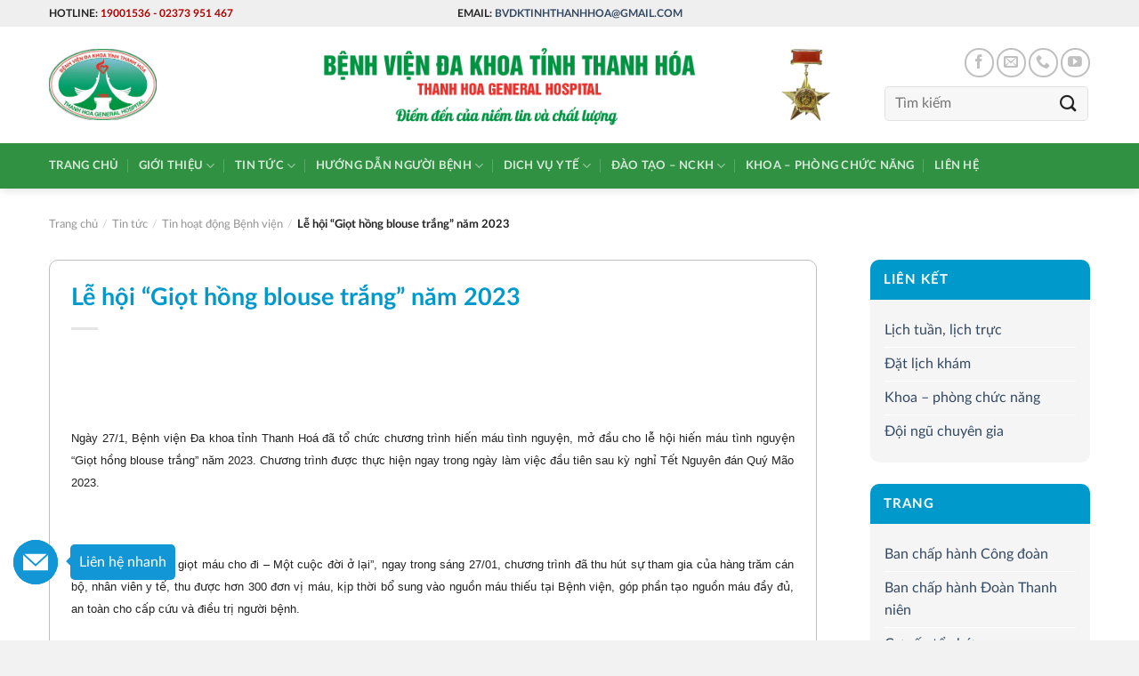

--- FILE ---
content_type: text/html; charset=UTF-8
request_url: https://bvdktinhthanhhoa.com.vn/tin-tuc/tin-hoat-dong-benh-vien/le-hoi-giot-hong-blouse-trang-nam-2023.1759.html
body_size: 22829
content:

<!DOCTYPE html>
<html lang="vi" class="loading-site no-js">
<head>
	<meta charset="UTF-8"/>
	<link rel="profile" href="http://gmpg.org/xfn/11"/>
	<link rel="pingback" href="https://bvdktinhthanhhoa.com.vn/xmlrpc.php"/>

	<script>(function(html){html.className=html.className.replace(/\bno-js\b/,'js')})(document.documentElement);</script>
					<style type="text/css">:root{--big-radius:10px;--small-radius:5px;--form-controls-rarius:5px;--main-gray: #0000000a;--border-color:transparent}</style>
					<meta name='robots' content='index, follow, max-image-preview:large, max-snippet:-1, max-video-preview:-1'/>
<meta name="viewport" content="width=device-width, initial-scale=1, maximum-scale=1"/>
	<!-- This site is optimized with the Yoast SEO plugin v26.0 - https://yoast.com/wordpress/plugins/seo/ -->
	<title>Lễ hội &quot;Giọt hồng blouse trắng&quot; năm 2023 - Bệnh viện đa khoa tỉnh Thanh Hoá</title>
	<link rel="canonical" href="https://bvdktinhthanhhoa.com.vn/tin-tuc/tin-hoat-dong-benh-vien/le-hoi-giot-hong-blouse-trang-nam-2023.1759.html"/>
	<meta property="og:locale" content="vi_VN"/>
	<meta property="og:type" content="article"/>
	<meta property="og:title" content="Lễ hội &quot;Giọt hồng blouse trắng&quot; năm 2023 - Bệnh viện đa khoa tỉnh Thanh Hoá"/>
	<meta property="og:description" content="  Ngày 27/1, Bệnh viện Đa khoa tỉnh Thanh Hoá đã tổ chức chương trình hiến máu tình nguyện, mở đầu cho lễ hội hiến máu tình nguyện &#8220;Giọt hồng blouse trắng&#8221; năm 2023. Chương trình được thực hiện ngay trong ngày làm việc đầu tiên sau kỳ nghỉ Tết Nguyên đán Quý Mão 2023."/>
	<meta property="og:url" content="https://bvdktinhthanhhoa.com.vn/tin-tuc/tin-hoat-dong-benh-vien/le-hoi-giot-hong-blouse-trang-nam-2023.1759.html"/>
	<meta property="og:site_name" content="Bệnh viện đa khoa tỉnh Thanh Hoá"/>
	<meta property="article:published_time" content="2023-01-27T17:00:00+00:00"/>
	<meta property="article:modified_time" content="2023-03-16T18:10:35+00:00"/>
	<meta property="og:image" content="https://bvdktinhthanhhoa.com.vn/wp-content/uploads/2023/03/giot-hong-blue.jpg"/>
	<meta property="og:image:width" content="2560"/>
	<meta property="og:image:height" content="1440"/>
	<meta property="og:image:type" content="image/jpeg"/>
	<meta name="author" content="Admin"/>
	<meta name="twitter:card" content="summary_large_image"/>
	<meta name="twitter:label1" content="Được viết bởi"/>
	<meta name="twitter:data1" content="Admin"/>
	<meta name="twitter:label2" content="Ước tính thời gian đọc"/>
	<meta name="twitter:data2" content="4 phút"/>
	<script type="application/ld+json" class="yoast-schema-graph">{"@context":"https://schema.org","@graph":[{"@type":"WebPage","@id":"https://bvdktinhthanhhoa.com.vn/tin-tuc/tin-hoat-dong-benh-vien/le-hoi-giot-hong-blouse-trang-nam-2023.1759.html","url":"https://bvdktinhthanhhoa.com.vn/tin-tuc/tin-hoat-dong-benh-vien/le-hoi-giot-hong-blouse-trang-nam-2023.1759.html","name":"Lễ hội \"Giọt hồng blouse trắng\" năm 2023 - Bệnh viện đa khoa tỉnh Thanh Hoá","isPartOf":{"@id":"https://bvdktinhthanhhoa.com.vn/#website"},"primaryImageOfPage":{"@id":"https://bvdktinhthanhhoa.com.vn/tin-tuc/tin-hoat-dong-benh-vien/le-hoi-giot-hong-blouse-trang-nam-2023.1759.html#primaryimage"},"image":{"@id":"https://bvdktinhthanhhoa.com.vn/tin-tuc/tin-hoat-dong-benh-vien/le-hoi-giot-hong-blouse-trang-nam-2023.1759.html#primaryimage"},"thumbnailUrl":"https://bvdktinhthanhhoa.com.vn/wp-content/uploads/2023/03/giot-hong-blue.jpg","datePublished":"2023-01-27T17:00:00+00:00","dateModified":"2023-03-16T18:10:35+00:00","author":{"@id":"https://bvdktinhthanhhoa.com.vn/#/schema/person/4ad7fd65f846cd21d3a93259e4b40b4b"},"breadcrumb":{"@id":"https://bvdktinhthanhhoa.com.vn/tin-tuc/tin-hoat-dong-benh-vien/le-hoi-giot-hong-blouse-trang-nam-2023.1759.html#breadcrumb"},"inLanguage":"vi","potentialAction":[{"@type":"ReadAction","target":["https://bvdktinhthanhhoa.com.vn/tin-tuc/tin-hoat-dong-benh-vien/le-hoi-giot-hong-blouse-trang-nam-2023.1759.html"]}]},{"@type":"ImageObject","inLanguage":"vi","@id":"https://bvdktinhthanhhoa.com.vn/tin-tuc/tin-hoat-dong-benh-vien/le-hoi-giot-hong-blouse-trang-nam-2023.1759.html#primaryimage","url":"https://bvdktinhthanhhoa.com.vn/wp-content/uploads/2023/03/giot-hong-blue.jpg","contentUrl":"https://bvdktinhthanhhoa.com.vn/wp-content/uploads/2023/03/giot-hong-blue.jpg","width":2560,"height":1440},{"@type":"BreadcrumbList","@id":"https://bvdktinhthanhhoa.com.vn/tin-tuc/tin-hoat-dong-benh-vien/le-hoi-giot-hong-blouse-trang-nam-2023.1759.html#breadcrumb","itemListElement":[{"@type":"ListItem","position":1,"name":"Trang chủ","item":"https://bvdktinhthanhhoa.com.vn/"},{"@type":"ListItem","position":2,"name":"Tin tức","item":"https://bvdktinhthanhhoa.com.vn/tin-tuc"},{"@type":"ListItem","position":3,"name":"Lễ hội &#8220;Giọt hồng blouse trắng&#8221; năm 2023"}]},{"@type":"WebSite","@id":"https://bvdktinhthanhhoa.com.vn/#website","url":"https://bvdktinhthanhhoa.com.vn/","name":"Bệnh viện đa khoa tỉnh Thanh Hoá","description":"Điểm đến của niềm tin và chất lượng","potentialAction":[{"@type":"SearchAction","target":{"@type":"EntryPoint","urlTemplate":"https://bvdktinhthanhhoa.com.vn/?s={search_term_string}"},"query-input":{"@type":"PropertyValueSpecification","valueRequired":true,"valueName":"search_term_string"}}],"inLanguage":"vi"},{"@type":"Person","@id":"https://bvdktinhthanhhoa.com.vn/#/schema/person/4ad7fd65f846cd21d3a93259e4b40b4b","name":"Admin","image":{"@type":"ImageObject","inLanguage":"vi","@id":"https://bvdktinhthanhhoa.com.vn/#/schema/person/image/","url":"https://secure.gravatar.com/avatar/03dc4a319da3202efaf7a29284e88eb5a26c4dc5858bf6ae68a7af0484b8f7a9?s=96&d=wavatar&r=g","contentUrl":"https://secure.gravatar.com/avatar/03dc4a319da3202efaf7a29284e88eb5a26c4dc5858bf6ae68a7af0484b8f7a9?s=96&d=wavatar&r=g","caption":"Admin"},"url":"https://bvdktinhthanhhoa.com.vn/author/khanh"}]}</script>
	<!-- / Yoast SEO plugin. -->


<link rel='dns-prefetch' href='//cdn.jsdelivr.net'/>
<link rel='prefetch' href='https://bvdktinhthanhhoa.com.vn/wp-content/themes/flatsome/assets/js/chunk.countup.js?ver=3.16.2'/>
<link rel='prefetch' href='https://bvdktinhthanhhoa.com.vn/wp-content/themes/flatsome/assets/js/chunk.sticky-sidebar.js?ver=3.16.2'/>
<link rel='prefetch' href='https://bvdktinhthanhhoa.com.vn/wp-content/themes/flatsome/assets/js/chunk.tooltips.js?ver=3.16.2'/>
<link rel='prefetch' href='https://bvdktinhthanhhoa.com.vn/wp-content/themes/flatsome/assets/js/chunk.vendors-popups.js?ver=3.16.2'/>
<link rel='prefetch' href='https://bvdktinhthanhhoa.com.vn/wp-content/themes/flatsome/assets/js/chunk.vendors-slider.js?ver=3.16.2'/>
<link rel="alternate" type="application/rss+xml" title="Dòng thông tin Bệnh viện đa khoa tỉnh Thanh Hoá &raquo;" href="https://bvdktinhthanhhoa.com.vn/feed"/>
<link rel="alternate" type="application/rss+xml" title="Bệnh viện đa khoa tỉnh Thanh Hoá &raquo; Dòng bình luận" href="https://bvdktinhthanhhoa.com.vn/comments/feed"/>
<link rel="alternate" type="application/rss+xml" title="Bệnh viện đa khoa tỉnh Thanh Hoá &raquo; Lễ hội &#8220;Giọt hồng blouse trắng&#8221; năm 2023 Dòng bình luận" href="https://bvdktinhthanhhoa.com.vn/tin-tuc/tin-hoat-dong-benh-vien/le-hoi-giot-hong-blouse-trang-nam-2023.1759.html/feed"/>
<link rel="alternate" title="oNhúng (JSON)" type="application/json+oembed" href="https://bvdktinhthanhhoa.com.vn/wp-json/oembed/1.0/embed?url=https%3A%2F%2Fbvdktinhthanhhoa.com.vn%2Ftin-tuc%2Ftin-hoat-dong-benh-vien%2Fle-hoi-giot-hong-blouse-trang-nam-2023.1759.html"/>
<link rel="alternate" title="oNhúng (XML)" type="text/xml+oembed" href="https://bvdktinhthanhhoa.com.vn/wp-json/oembed/1.0/embed?url=https%3A%2F%2Fbvdktinhthanhhoa.com.vn%2Ftin-tuc%2Ftin-hoat-dong-benh-vien%2Fle-hoi-giot-hong-blouse-trang-nam-2023.1759.html&#038;format=xml"/>
<style id='wp-img-auto-sizes-contain-inline-css' type='text/css'>img:is([sizes=auto i],[sizes^="auto," i]){contain-intrinsic-size:3000px 1500px}</style>
<style id='classic-theme-styles-inline-css' type='text/css'>.wp-block-button__link{color:#fff;background-color:#32373c;border-radius:9999px;box-shadow:none;text-decoration:none;padding:calc(.667em + 2px) calc(1.333em + 2px);font-size:1.125em}.wp-block-file__button{background:#32373c;color:#fff;text-decoration:none}</style>
<link rel='stylesheet' id='contact-form-7-css' href='https://bvdktinhthanhhoa.com.vn/wp-content/plugins/contact-form-7/includes/css/styles.css?ver=5.8.5' type='text/css' media='all'/>
<link rel='stylesheet' id='adminz_contactgroup_left-expanding-group-css' href='https://bvdktinhthanhhoa.com.vn/wp-content/plugins/administrator-z/assets/css/style2.css?ver=6.9' type='text/css' media='all'/>
<link rel='stylesheet' id='flatsome-main-css' href='https://bvdktinhthanhhoa.com.vn/wp-content/themes/flatsome/assets/css/flatsome.css?ver=3.16.2' type='text/css' media='all'/>
<style id='flatsome-main-inline-css' type='text/css'>@font-face{font-family:"fl-icons";font-display:block;src:url(https://bvdktinhthanhhoa.com.vn/wp-content/themes/flatsome/assets/css/icons/fl-icons.eot?v=3.16.2);src:url(https://bvdktinhthanhhoa.com.vn/wp-content/themes/flatsome/assets/css/icons/fl-icons.eot#iefix?v=3.16.2) format("embedded-opentype") , url(https://bvdktinhthanhhoa.com.vn/wp-content/themes/flatsome/assets/css/icons/fl-icons.woff2?v=3.16.2) format("woff2") , url(https://bvdktinhthanhhoa.com.vn/wp-content/themes/flatsome/assets/css/icons/fl-icons.ttf?v=3.16.2) format("truetype") , url(https://bvdktinhthanhhoa.com.vn/wp-content/themes/flatsome/assets/css/icons/fl-icons.woff?v=3.16.2) format("woff") , url(https://bvdktinhthanhhoa.com.vn/wp-content/themes/flatsome/assets/css/icons/fl-icons.svg?v=3.16.2#fl-icons) format("svg")}</style>
<link rel='stylesheet' id='adminz_lato-css' href='https://bvdktinhthanhhoa.com.vn/wp-content/plugins/administrator-z/assets/lato/all.css?ver=1.0' type='text/css' media='all'/>
<link rel='stylesheet' id='flatsome_css_pack-css' href='https://bvdktinhthanhhoa.com.vn/wp-content/plugins/administrator-z/assets/css/pack/1.css?ver=6.9' type='text/css' media='all'/>
<script type="text/javascript" src="https://bvdktinhthanhhoa.com.vn/wp-includes/js/jquery/jquery.min.js?ver=3.7.1" id="jquery-core-js"></script>
<link rel="https://api.w.org/" href="https://bvdktinhthanhhoa.com.vn/wp-json/"/><link rel="alternate" title="JSON" type="application/json" href="https://bvdktinhthanhhoa.com.vn/wp-json/wp/v2/posts/2778"/><link rel="EditURI" type="application/rsd+xml" title="RSD" href="https://bvdktinhthanhhoa.com.vn/xmlrpc.php?rsd"/>
<meta name="generator" content="WordPress 6.9"/>
<link rel='shortlink' href='https://bvdktinhthanhhoa.com.vn/?p=2778'/>
<!-- Analytics by WP Statistics - https://wp-statistics.com -->
<style>.bg{opacity:0;transition:opacity 1s;-webkit-transition:opacity 1s}.bg-loaded{opacity:1}</style><link rel="preload" href="https://bvdktinhthanhhoa.com.vn/wp-content/plugins/administrator-z/assets/lato/fonts/Lato-Regular.woff2" as="font" crossorigin="anonymous"><link rel="preload" href="https://bvdktinhthanhhoa.com.vn/wp-content/plugins/administrator-z/assets/lato/fonts/Lato-Italic.woff2" as="font" crossorigin="anonymous"><link rel="preload" href="https://bvdktinhthanhhoa.com.vn/wp-content/plugins/administrator-z/assets/lato/fonts/Lato-Thin.woff2" as="font" crossorigin="anonymous"><link rel="preload" href="https://bvdktinhthanhhoa.com.vn/wp-content/plugins/administrator-z/assets/lato/fonts/Lato-Bold.woff2" as="font" crossorigin="anonymous"><link rel="preload" href="https://bvdktinhthanhhoa.com.vn/wp-content/plugins/administrator-z/assets/lato/fonts/Lato-Heavy.woff2" as="font" crossorigin="anonymous"><link rel="preload" href="https://bvdktinhthanhhoa.com.vn/wp-content/plugins/administrator-z/assets/lato/fonts/Lato-Black.woff2" as="font" crossorigin="anonymous"><link rel="icon" href="https://bvdktinhthanhhoa.com.vn/wp-content/uploads/2023/03/cropped-logo-1-32x32.png" sizes="32x32"/>
<link rel="icon" href="https://bvdktinhthanhhoa.com.vn/wp-content/uploads/2023/03/cropped-logo-1-192x192.png" sizes="192x192"/>
<link rel="apple-touch-icon" href="https://bvdktinhthanhhoa.com.vn/wp-content/uploads/2023/03/cropped-logo-1-180x180.png"/>
<meta name="msapplication-TileImage" content="https://bvdktinhthanhhoa.com.vn/wp-content/uploads/2023/03/cropped-logo-1-270x270.png"/>
<style id="custom-css" type="text/css">:root{--primary-color:#09c}.container-width,.full-width .ubermenu-nav,.container,.row{max-width:1200px}.row.row-collapse{max-width:1170px}.row.row-small{max-width:1192.5px}.row.row-large{max-width:1230px}.header-main{height:90px}#logo img{max-height:90px}#logo{width:124px}#logo img{padding:5px 0}.header-bottom{min-height:51px}.header-top{min-height:30px}.transparent .header-main{height:90px}.transparent #logo img{max-height:90px}.has-transparent+.page-title:first-of-type,.has-transparent+#main>.page-title,.has-transparent+#main>div>.page-title,.has-transparent+#main .page-header-wrapper:first-of-type .page-title{padding-top:170px}.header.show-on-scroll,.stuck .header-main{height:70px!important}.stuck #logo img{max-height:70px!important}.header-bg-color{background-color:#fff}.header-bottom{background-color:#309142}.stuck .header-main .nav>li>a{line-height:50px}.header-bottom-nav>li>a{line-height:16px}@media (max-width:549px){.header-main{height:70px}#logo img{max-height:70px}}.main-menu-overlay{background-color:#09c}.header-top{background-color:#efefef!important}.accordion-title.active,.has-icon-bg .icon .icon-inner,.logo a,.primary.is-underline,.primary.is-link,.badge-outline .badge-inner,.nav-outline>li.active>a,.nav-outline>li.active>a,.cart-icon strong,[data-color="primary"],.is-outline.primary{color:#09c}[data-text-color="primary"]{color:#09c!important}[data-text-bg="primary"]{background-color:#09c}.scroll-to-bullets a,.featured-title, .label-new.menu-item > a:after, .nav-pagination > li > .current,.nav-pagination > li > span:hover,.nav-pagination > li > a:hover,.has-hover:hover .badge-outline .badge-inner,button[type="submit"], .button.wc-forward:not(.checkout):not(.checkout-button), .button.submit-button, .button.primary:not(.is-outline),.featured-table .title,.is-outline:hover, .has-icon:hover .icon-label,.nav-dropdown-bold .nav-column li > a:hover, .nav-dropdown.nav-dropdown-bold > li > a:hover, .nav-dropdown-bold.dark .nav-column li > a:hover, .nav-dropdown.nav-dropdown-bold.dark > li > a:hover, .header-vertical-menu__opener ,.is-outline:hover, .tagcloud a:hover,.grid-tools a, input[type='submit']:not(.is-form), .box-badge:hover .box-text, input.button.alt,.nav-box > li > a:hover,.nav-box > li.active > a,.nav-pills > li.active > a ,.current-dropdown .cart-icon strong, .cart-icon:hover strong, .nav-line-bottom > li > a:before, .nav-line-grow > li > a:before, .nav-line > li > a:before,.banner, .header-top, .slider-nav-circle .flickity-prev-next-button:hover svg, .slider-nav-circle .flickity-prev-next-button:hover .arrow, .primary.is-outline:hover, .button.primary:not(.is-outline), input[type='submit'].primary, input[type='submit'].primary, input[type='reset'].button, input[type='button'].primary, .badge-inner{background-color:#09c}.nav-vertical.nav-tabs>li.active>a,.scroll-to-bullets a.active,.nav-pagination>li>.current,.nav-pagination>li>span:hover,.nav-pagination>li>a:hover,.has-hover:hover .badge-outline .badge-inner,.accordion-title.active,.featured-table,.is-outline:hover,.tagcloud a:hover,blockquote,.has-border,.cart-icon strong:after,.cart-icon strong,.blockUI:before,.processing:before,.loading-spin,.slider-nav-circle .flickity-prev-next-button:hover svg,.slider-nav-circle .flickity-prev-next-button:hover .arrow,.primary.is-outline:hover{border-color:#09c}.nav-tabs>li.active>a{border-top-color:#09c}.widget_shopping_cart_content .blockUI.blockOverlay:before{border-left-color:#09c}.woocommerce-checkout-review-order .blockUI.blockOverlay:before{border-left-color:#09c}.slider .flickity-prev-next-button:hover svg,.slider .flickity-prev-next-button:hover .arrow{fill:#09c}.primary:focus-visible,.submit-button:focus-visible,button[type="submit"]:focus-visible{outline-color:#09c!important}[data-icon-label]:after, .secondary.is-underline:hover,.secondary.is-outline:hover,.icon-label,.button.secondary:not(.is-outline),.button.alt:not(.is-outline), .badge-inner.on-sale, .button.checkout, .single_add_to_cart_button, .current .breadcrumb-step{background-color:#309142}[data-text-bg="secondary"]{background-color:#309142}.secondary.is-underline,.secondary.is-link,.secondary.is-outline,.stars a.active,.star-rating:before,.woocommerce-page .star-rating:before,.star-rating span:before,.color-secondary{color:#309142}[data-text-color="secondary"]{color:#309142!important}.secondary.is-outline:hover{border-color:#309142}.secondary:focus-visible,.alt:focus-visible{outline-color:#309142!important}body{color:#232323}h1,h2,h3,h4,h5,h6,.heading-font{color:#09c}body{font-family:Lato,sans-serif}body{font-weight:400;font-style:normal}.nav>li>a{font-family:Lato,sans-serif}.mobile-sidebar-levels-2 .nav>li>ul>li>a{font-family:Lato,sans-serif}.nav>li>a,.mobile-sidebar-levels-2 .nav>li>ul>li>a{font-weight:700;font-style:normal}h1,h2,h3,h4,h5,h6,.heading-font,.off-canvas-center .nav-sidebar.nav-vertical>li>a{font-family:Lato,sans-serif}h1,h2,h3,h4,h5,h6,.heading-font,.banner h1,.banner h2{font-weight:700;font-style:normal}.alt-font{font-family:"Dancing Script",sans-serif}.alt-font{font-weight:400!important;font-style:normal!important}.absolute-footer,html{background-color:#f2f2f2}.nav-vertical-fly-out>li+li{border-top-width:1px;border-top-style:solid}.label-new.menu-item>a:after{content:"New"}.label-hot.menu-item>a:after{content:"Hot"}.label-sale.menu-item>a:after{content:"Sale"}.label-popular.menu-item>a:after{content:"Popular"}</style>		<style type="text/css" id="wp-custom-css">@media (min-width:783px){.header.show-on-scroll,.stuck .header-main,.header-main{height:unset!important}}.absolute-footer{color:#232323}.footer-primary{width:100%}#footer{border-top:5px solid var(--primary-color)}.zfooter{background:linear-gradient(0deg,rgba(255,255,255,1) 40%,rgba(233,233,233,1) 90%,rgba(222,222,222,1) 100%)}@media (min-width:850px){.chuyengia-small .post-title{}}.box-shadow-1,.box-shadow-1-hover:hover,.row-box-shadow-1 .col-inner,.row-box-shadow-1-hover .col-inner:hover{border:1px solid #bfbfbf;box-shadow:unset!important}body.home #content>section{background-color:#e7f6f9}@media (min-width:768px){#wide-nav .hide-for-medium{max-width:calc(100% - 100px)}}.nav-dropdown-default .nav-column li>a,.nav-dropdown.nav-dropdown-default>li>a{white-space:nowrap}.off-canvas-left .mfp-content,.off-canvas-right .mfp-content{width:90%}.image-cover img{background:#f1f1f1}.post-item .post-title{display:-webkit-box;-webkit-line-clamp:2;-webkit-box-orient:vertical;overflow:hidden}body.pack1 #secondary .widget span.widget-title{color:#fff}#content .entry-content p,#content .page-inner p{text-align:justify}.wpcf7 .has-spinner{margin-top:0!important}.wpcf7 .zcaptcha p{display:flex;align-items:flex-start}.wpcf7 textarea{min-height:70px}</style>
		<style id="adminz_flatsome_fix" type="text/css">:root{--secondary-color:#309142;--success-color:#7a9c59;--alert-color:#b20000}::-moz-selection{color:#fff;background:var(--primary-color)}::selection{color:#fff;background:var(--primary-color)}.primary-color,.primary-color *{color:var(--primary-color)}.primary{background-color:var(--primary-color)}.primary.is-link,.primary.is-outline,.primary.is-underline{color:var(--primary-color)}.primary.is-outline:hover{background-color:var(--primary-color);border-color:var(--primary-color);color:#fff}.primary:focus-visible{outline-color:var(--primary-color)}.secondary-color,.secondary-color *{color:var(--secondary-color)}.secondary{background-color:var(--secondary-color)}.secondary.is-link,.secondary.is-outline,.secondary.is-underline{color:var(--secondary-color)}.secondary.is-outline:hover{background-color:var(--secondary-color);border-color:var(--secondary-color)}.secondary:focus-visible{outline-color:var(--secondary-color)}.success-color,.success-color *{color:var(--success-color)}.success{background-color:var(--success-color)}.success.is-link,.success.is-outline,.success.is-underline{color:var(--success-color)}.success.is-outline:hover{background-color:var(--success-color);border-color:var(--success-color)}.success-border{border-color:var(--success-color)}.alert-color,.alert-color *{color:var(--alert-color)}.alert{background-color:var(--alert-color)}.alert.is-link,.alert.is-outline,.alert.is-underline{color:var(--alert-color)}.alert.is-outline:hover{background-color:var(--alert-color);border-color:var(--alert-color)}blockquote,table,table td{color:inherit}.row-nopaddingbottom .flickity-slider>.col,.row-nopaddingbottom>.col,.nopadding,.nopaddingbottom{padding-bottom:0!important}.no-marginbottom,.no-marginbottom h1,.no-marginbottom h2,.no-marginbottom h3,.no-marginbottom h4,.no-marginbottom h5,.no-marginbottom h6{margin-bottom:0}.row .section{padding-left:15px;padding-right:15px}.sliderbot{position:absolute;left:0;bottom:0}.bgr-size-auto .section-bg.bg-loaded{background-size:auto!important}.button{white-space:nowrap}.adminz_ctg svg,.adminz_ctg img{width:30px;height:30px}.adminz_button>i,.adminz_button.reveal-icon>i{display:inline-flex}h1 strong,h2 strong,h3 strong,h4 strong,h5 strong,h6 strong{font-weight:900}@media (min-width:768px){body.page_for_transparent #header{position:absolute}body.page_for_transparent #header .header-wrapper:not(.stuck) .header-bottom, body.page_for_transparent #header .header-wrapper:not(.stuck) .header-bg-color {background:transparent!important}body.page_for_transparent.header-shadow .header-wrapper:not(.stuck) {box-shadow:none!important}}.nav>li>a{color:#232323}@media (max-width:549px){body .stuck .header-main{height:70px!important}body .stuck #logo img{max-height:70px!important}}.header-block{width:unset;display:inline-block}.footer-1,.footer-2{background-size:100%;background-position:center}@media (max-width:549px){.section-title a{margin-left:unset!important;margin-top:15px;margin-bottom:15px;padding-left:0}}.absolute-footer:not(.text-center) .footer-primary{padding:7.5px 0}.absolute-footer.text-center .footer-primary{margin-right:unset}@media (max-width:549px){.absolute-footer .container{display:flex;flex-direction:column}}.row.equalize-box .col-inner{height:100%}.page-col .box-text-inner p{font-weight:bold}.page-col .page-box.box-vertical .box-image .box-image{display:block;width:100%!important}.mfp-close{mix-blend-mode:unset}.sliderbot .img-inner{border-radius:0}.dark .nav-divided>li+li>a:after{border-left: 1px solid rgb(255 255 255 / 65%)}.adminz_navigation_wrapper .sub-menu{z-index:22}.page-checkout li.wc_payment_method,li.list-style-none{list-style:none;margin-left:0!important}.mfp-content .nav.nav-sidebar>li{width:calc(100% - 20px)}.mfp-content .nav.nav-sidebar>li:not(.header-social-icons)>a{padding-left:10px}.mfp-content .nav.nav-sidebar>li.html{padding-left:0;padding-right:0}.mfp-content .nav.nav-sidebar>li.header-contact-wrapper ul li,.mfp-content .nav.nav-sidebar>li.header-contact-wrapper ul li a,.mfp-content .nav.nav-sidebar>li.header-newsletter-item a{padding-left:0}.nav-tabs>li>a{background-color: rgb(241 241 241)}.portfolio-page-wrapper{padding-top:30px}.portfolio-single-page ul li{margin-left:1.3em}.dark .icon-box:hover .has-icon-bg .icon .icon-inner{background-color:transparent!important}.main-menu-overlay{background:#0b0b0b}.main-menu-overlay+ .off-canvas:not(.off-canvas-center) .mfp-content{background:#09c}body.page .col-divided, body.single-product .row-divided>.col+.col:not(.large-12){border-right:none;border-left:none}@media (max-width:549px){body.adminz_enable_vertical_blog_post_mobile .row>.col>.col-inner>a>.box-blog-post:not(.ignore_vertical),  body.adminz_enable_vertical_blog_post_mobile .row>.col>.col-inner>a>.page-box:not(.ignore_vertical){display:flex}body.adminz_enable_vertical_blog_post_mobile .col:not(.grid-col) .page-box:not(.ignore_vertical) .box-image,  body.adminz_enable_vertical_blog_post_mobile .col:not(.grid-col) .box-blog-post:not(.ignore_vertical) .box-image{width:25%!important;max-width:25%!important;margin:15px 0 15px 0;position:relative!important}body.adminz_enable_vertical_blog_post_mobile [class*="row-box-shadow"] .col-inner .box:not(.box-vertical, .box-overlay, .box-shade, .box-none, .ignore_vertical) .box-image img{border-bottom-left-radius:var(--big-radius)!important;border-bottom-right-radius:var(--big-radius)!important}body.adminz_enable_vertical_blog_post_mobile .col:not(.grid-col) .page-box:not(.ignore_vertical) .box-text,  body.adminz_enable_vertical_blog_post_mobile .col:not(.grid-col) .box-blog-post:not(.ignore_vertical) .box-text{text-align:left!important;position:relative!important;padding-left:15px!important;padding-right:15px!important;display:flex;align-items:center}body.adminz_enable_vertical_blog_post_mobile .box-blog-post.box-overlay:not(.ignore_vertical) .box-text,  body.adminz_enable_vertical_blog_post_mobile .box-blog-post.box-shade:not(.ignore_vertical) .box-text,  body.adminz_enable_vertical_blog_post_mobile .page-box.box-overlay:not(.ignore_vertical) .box-text,  body.adminz_enable_vertical_blog_post_mobile .page-box.box-shade:not(.ignore_vertical) .box-text{padding-top:0!important;margin-top:0!important}body.adminz_enable_vertical_blog_post_mobile .has-shadow .col:not(.grid-col) .post-item .page-box:not(.ignore_vertical) .box-image,  body.adminz_enable_vertical_blog_post_mobile .has-shadow .col:not(.grid-col) .page-box:not(.ignore_vertical) .box-image,  body.adminz_enable_vertical_blog_post_mobile .has-shadow .col:not(.grid-col) .post-item .box-blog-post:not(.ignore_vertical) .box-image,  body.adminz_enable_vertical_blog_post_mobile .has-shadow .col:not(.grid-col) .box-blog-post:not(.ignore_vertical) .box-image{margin-left:15px}body.adminz_enable_vertical_blog_post_mobile .row>.col>.col-inner>a>.page-box:not(.ignore_vertical)>.box-image>.image-cover,  body.adminz_enable_vertical_blog_post_mobile .row>.col>.col-inner>a>.box-blog-post:not(.ignore_vertical)>.box-image>.image-cover{padding-top:100%!important}body.adminz_enable_vertical_blog_post_mobile .flickity-slider>.col>.col-inner>a>.page-box:not(.ignore_vertical)>.box-image,  body.adminz_enable_vertical_blog_post_mobile .flickity-slider>.col>.col-inner>a>.box-blog-post:not(.ignore_vertical)>.box-image{width:100%!important;max-width:100%!important;margin:0!important;position:relative!important}body.adminz_enable_vertical_blog_post_mobile.pack1 .flickity-slider>.col>.col-inner>a>.page-box:not(.ignore_vertical)>.box-image img,  body.adminz_enable_vertical_blog_post_mobile.pack1 .flickity-slider>.col>.col-inner>a>.box-blog-post:not(.ignore_vertical)>.box-image img{border-bottom-left-radius:0!important;border-bottom-right-radius:0!important}body.adminz_enable_vertical_blog_post_mobile .col:not(.grid-col) .page-box:not(.ignore_vertical) .box-image .box-image{margin-top:0!important;margin-bottom:0!important;margin-left:0!important;margin-right:0!important;max-width:100%!important;width:100%!important}.box-vertical{display:table}.box-vertical .box-image{display:table-cell;width:21%!important;vertical-align:middle}.box-vertical .box-text{display:table-cell;vertical-align:middle;padding-left:15px}}@media only screen and (min-width:850px){body.adminz_hide_headermain_on_scroll .header-wrapper.stuck #masthead{display:none}}.col.post-item .col-inner{height:100%}.section-title-container .section-title{margin-bottom:0!important}.section-title-container .section-title .section-title-main{padding-bottom:0!important}@media (max-width:549px){body.adminz_enable_vertical_product_mobile .product-small{display:flex}body.adminz_enable_vertical_product_mobile .product-small .box-image{width:25%!important;max-width:25%!important;margin:15px 0 15px 0}body.adminz_enable_vertical_product_mobile .has-shadow .product-small .box-image{margin-left:15px}body.adminz_enable_vertical_product_mobile .product-small .box-text{text-align:left;padding:15px}body.adminz_enable_vertical_product_related_mobile .related .product-small{display:flex}body.adminz_enable_vertical_product_related_mobile .related .product-small .box-image{width:25%!important;max-width:25%!important;margin:15px 0 15px 0}body.adminz_enable_vertical_product_related_mobile .related .has-shadow .product-small .box-image{margin-left:15px}body.adminz_enable_vertical_product_related_mobile .related .product-small .box-text{text-align:left;padding:15px}}.woocommerce-bacs-bank-details ul{list-style:none}.woocommerce-bacs-bank-details ul li{font-size:.9em}.woocommerce-password-strength.bad,.woocommerce-password-strength.short{color:var(--alert-color)}.related-products-wrapper>h3{max-width:unset}@media (min-width:532px){body.fix_product_image_box_vertical .related-products-wrapper .box-vertical .box-image,body.fix_product_image_box_vertical .has-box-vertical .col .box-image{width:25%!important;min-width:unset!important}}.box-text-products ul{list-style:none}input[type="submit"].is-xsmall{font-size:.7em}input[type="submit"].is-smaller{font-size:.75em}input[type="submit"].is-mall{font-size:.8em}input[type="submit"]{font-size:.97em}input[type="submit"].is-large{font-size:1.15em}input[type="submit"].is-larger{font-size:1.3em}input[type="submit"].is-xlarge{font-size:1.5em}.wpcf7-form{margin-bottom:0}.wpcf7-response-output{margin:0 0 1em!important}.wpcf7-spinner{display:none}.button.zalo:not(.is-outline), .button.zalo:hover{color:#006eab!important}@media (max-width:549px){.flex-row.form-flat.medium-flex-wrap{align-items:flex-start}.flex-row.form-flat.medium-flex-wrap .ml-half{margin-left:0!important}}.archive-page-header{display:none}.video.video-fit>div{width:100%!important}body .ux-menu-title{font-size:1em}html:not([ng-app="uxBuilder"]) select[multiple="multiple"]{display:none}html[ng-app="uxBuilder"] select[multiple="multiple"]{overflow:hidden}@media screen and (max-width:549px){body .row-slider .flickity-prev-next-button{width:36px!important}body .row-slider .flickity-prev-next-button svg{padding:20%!important}body .slider-wrapper .flickity-prev-next-button{display:inline-block!important;opacity:1!important}}.wpcf7-form .col .wpcf7-form-control:not(.wpcf7-not-valid){margin-bottom:0}.article-inner:hover{box-shadow:none!important}@media (min-width:850px){body.archive .blog-wrapper>.row.align-center>.large-10{max-width:100%;flex-basis:100%}}</style><style id="kirki-inline-styles">@font-face{font-family:'Lato';font-style:normal;font-weight:700;font-display:swap;src:url(https://bvdktinhthanhhoa.com.vn/wp-content/fonts/lato/font) format('woff');unicode-range: U+0100-02BA, U+02BD-02C5, U+02C7-02CC, U+02CE-02D7, U+02DD-02FF, U+0304, U+0308, U+0329, U+1D00-1DBF, U+1E00-1E9F, U+1EF2-1EFF, U+2020, U+20A0-20AB, U+20AD-20C0, U+2113, U+2C60-2C7F, U+A720-A7FF}@font-face{font-family:'Lato';font-style:normal;font-weight:700;font-display:swap;src:url(https://bvdktinhthanhhoa.com.vn/wp-content/fonts/lato/font) format('woff');unicode-range: U+0000-00FF, U+0131, U+0152-0153, U+02BB-02BC, U+02C6, U+02DA, U+02DC, U+0304, U+0308, U+0329, U+2000-206F, U+20AC, U+2122, U+2191, U+2193, U+2212, U+2215, U+FEFF, U+FFFD}@font-face{font-family:'Dancing Script';font-style:normal;font-weight:400;font-display:swap;src:url(https://bvdktinhthanhhoa.com.vn/wp-content/fonts/dancing-script/font) format('woff');unicode-range:U+0102-0103,U+0110-0111,U+0128-0129,U+0168-0169,U+01A0-01A1,U+01AF-01B0,U+0300-0301,U+0303-0304,U+0308-0309,U+0323,U+0329,U+1EA0-1EF9,U+20AB}@font-face{font-family:'Dancing Script';font-style:normal;font-weight:400;font-display:swap;src:url(https://bvdktinhthanhhoa.com.vn/wp-content/fonts/dancing-script/font) format('woff');unicode-range: U+0100-02BA, U+02BD-02C5, U+02C7-02CC, U+02CE-02D7, U+02DD-02FF, U+0304, U+0308, U+0329, U+1D00-1DBF, U+1E00-1E9F, U+1EF2-1EFF, U+2020, U+20A0-20AB, U+20AD-20C0, U+2113, U+2C60-2C7F, U+A720-A7FF}@font-face{font-family:'Dancing Script';font-style:normal;font-weight:400;font-display:swap;src:url(https://bvdktinhthanhhoa.com.vn/wp-content/fonts/dancing-script/font) format('woff');unicode-range: U+0000-00FF, U+0131, U+0152-0153, U+02BB-02BC, U+02C6, U+02DA, U+02DC, U+0304, U+0308, U+0329, U+2000-206F, U+20AC, U+2122, U+2191, U+2193, U+2212, U+2215, U+FEFF, U+FFFD}</style><style id='global-styles-inline-css' type='text/css'>:root{--wp--preset--aspect-ratio--square:1;--wp--preset--aspect-ratio--4-3: 4/3;--wp--preset--aspect-ratio--3-4: 3/4;--wp--preset--aspect-ratio--3-2: 3/2;--wp--preset--aspect-ratio--2-3: 2/3;--wp--preset--aspect-ratio--16-9: 16/9;--wp--preset--aspect-ratio--9-16: 9/16;--wp--preset--color--black:#000;--wp--preset--color--cyan-bluish-gray:#abb8c3;--wp--preset--color--white:#fff;--wp--preset--color--pale-pink:#f78da7;--wp--preset--color--vivid-red:#cf2e2e;--wp--preset--color--luminous-vivid-orange:#ff6900;--wp--preset--color--luminous-vivid-amber:#fcb900;--wp--preset--color--light-green-cyan:#7bdcb5;--wp--preset--color--vivid-green-cyan:#00d084;--wp--preset--color--pale-cyan-blue:#8ed1fc;--wp--preset--color--vivid-cyan-blue:#0693e3;--wp--preset--color--vivid-purple:#9b51e0;--wp--preset--gradient--vivid-cyan-blue-to-vivid-purple:linear-gradient(135deg,#0693e3 0%,#9b51e0 100%);--wp--preset--gradient--light-green-cyan-to-vivid-green-cyan:linear-gradient(135deg,#7adcb4 0%,#00d082 100%);--wp--preset--gradient--luminous-vivid-amber-to-luminous-vivid-orange:linear-gradient(135deg,#fcb900 0%,#ff6900 100%);--wp--preset--gradient--luminous-vivid-orange-to-vivid-red:linear-gradient(135deg,#ff6900 0%,#cf2e2e 100%);--wp--preset--gradient--very-light-gray-to-cyan-bluish-gray:linear-gradient(135deg,#eee 0%,#a9b8c3 100%);--wp--preset--gradient--cool-to-warm-spectrum:linear-gradient(135deg,#4aeadc 0%,#9778d1 20%,#cf2aba 40%,#ee2c82 60%,#fb6962 80%,#fef84c 100%);--wp--preset--gradient--blush-light-purple:linear-gradient(135deg,#ffceec 0%,#9896f0 100%);--wp--preset--gradient--blush-bordeaux:linear-gradient(135deg,#fecda5 0%,#fe2d2d 50%,#6b003e 100%);--wp--preset--gradient--luminous-dusk:linear-gradient(135deg,#ffcb70 0%,#c751c0 50%,#4158d0 100%);--wp--preset--gradient--pale-ocean:linear-gradient(135deg,#fff5cb 0%,#b6e3d4 50%,#33a7b5 100%);--wp--preset--gradient--electric-grass:linear-gradient(135deg,#caf880 0%,#71ce7e 100%);--wp--preset--gradient--midnight:linear-gradient(135deg,#020381 0%,#2874fc 100%);--wp--preset--font-size--small:13px;--wp--preset--font-size--medium:20px;--wp--preset--font-size--large:36px;--wp--preset--font-size--x-large:42px;--wp--preset--spacing--20:.44rem;--wp--preset--spacing--30:.67rem;--wp--preset--spacing--40:1rem;--wp--preset--spacing--50:1.5rem;--wp--preset--spacing--60:2.25rem;--wp--preset--spacing--70:3.38rem;--wp--preset--spacing--80:5.06rem;--wp--preset--shadow--natural:6px 6px 9px rgba(0,0,0,.2);--wp--preset--shadow--deep:12px 12px 50px rgba(0,0,0,.4);--wp--preset--shadow--sharp:6px 6px 0 rgba(0,0,0,.2);--wp--preset--shadow--outlined:6px 6px 0 -3px #fff , 6px 6px #000;--wp--preset--shadow--crisp:6px 6px 0 #000}:where(.is-layout-flex){gap:.5em}:where(.is-layout-grid){gap:.5em}body .is-layout-flex{display:flex}.is-layout-flex{flex-wrap:wrap;align-items:center}.is-layout-flex > :is(*, div){margin:0}body .is-layout-grid{display:grid}.is-layout-grid > :is(*, div){margin:0}:where(.wp-block-columns.is-layout-flex){gap:2em}:where(.wp-block-columns.is-layout-grid){gap:2em}:where(.wp-block-post-template.is-layout-flex){gap:1.25em}:where(.wp-block-post-template.is-layout-grid){gap:1.25em}.has-black-color{color:var(--wp--preset--color--black)!important}.has-cyan-bluish-gray-color{color:var(--wp--preset--color--cyan-bluish-gray)!important}.has-white-color{color:var(--wp--preset--color--white)!important}.has-pale-pink-color{color:var(--wp--preset--color--pale-pink)!important}.has-vivid-red-color{color:var(--wp--preset--color--vivid-red)!important}.has-luminous-vivid-orange-color{color:var(--wp--preset--color--luminous-vivid-orange)!important}.has-luminous-vivid-amber-color{color:var(--wp--preset--color--luminous-vivid-amber)!important}.has-light-green-cyan-color{color:var(--wp--preset--color--light-green-cyan)!important}.has-vivid-green-cyan-color{color:var(--wp--preset--color--vivid-green-cyan)!important}.has-pale-cyan-blue-color{color:var(--wp--preset--color--pale-cyan-blue)!important}.has-vivid-cyan-blue-color{color:var(--wp--preset--color--vivid-cyan-blue)!important}.has-vivid-purple-color{color:var(--wp--preset--color--vivid-purple)!important}.has-black-background-color{background-color:var(--wp--preset--color--black)!important}.has-cyan-bluish-gray-background-color{background-color:var(--wp--preset--color--cyan-bluish-gray)!important}.has-white-background-color{background-color:var(--wp--preset--color--white)!important}.has-pale-pink-background-color{background-color:var(--wp--preset--color--pale-pink)!important}.has-vivid-red-background-color{background-color:var(--wp--preset--color--vivid-red)!important}.has-luminous-vivid-orange-background-color{background-color:var(--wp--preset--color--luminous-vivid-orange)!important}.has-luminous-vivid-amber-background-color{background-color:var(--wp--preset--color--luminous-vivid-amber)!important}.has-light-green-cyan-background-color{background-color:var(--wp--preset--color--light-green-cyan)!important}.has-vivid-green-cyan-background-color{background-color:var(--wp--preset--color--vivid-green-cyan)!important}.has-pale-cyan-blue-background-color{background-color:var(--wp--preset--color--pale-cyan-blue)!important}.has-vivid-cyan-blue-background-color{background-color:var(--wp--preset--color--vivid-cyan-blue)!important}.has-vivid-purple-background-color{background-color:var(--wp--preset--color--vivid-purple)!important}.has-black-border-color{border-color:var(--wp--preset--color--black)!important}.has-cyan-bluish-gray-border-color{border-color:var(--wp--preset--color--cyan-bluish-gray)!important}.has-white-border-color{border-color:var(--wp--preset--color--white)!important}.has-pale-pink-border-color{border-color:var(--wp--preset--color--pale-pink)!important}.has-vivid-red-border-color{border-color:var(--wp--preset--color--vivid-red)!important}.has-luminous-vivid-orange-border-color{border-color:var(--wp--preset--color--luminous-vivid-orange)!important}.has-luminous-vivid-amber-border-color{border-color:var(--wp--preset--color--luminous-vivid-amber)!important}.has-light-green-cyan-border-color{border-color:var(--wp--preset--color--light-green-cyan)!important}.has-vivid-green-cyan-border-color{border-color:var(--wp--preset--color--vivid-green-cyan)!important}.has-pale-cyan-blue-border-color{border-color:var(--wp--preset--color--pale-cyan-blue)!important}.has-vivid-cyan-blue-border-color{border-color:var(--wp--preset--color--vivid-cyan-blue)!important}.has-vivid-purple-border-color{border-color:var(--wp--preset--color--vivid-purple)!important}.has-vivid-cyan-blue-to-vivid-purple-gradient-background{background:var(--wp--preset--gradient--vivid-cyan-blue-to-vivid-purple)!important}.has-light-green-cyan-to-vivid-green-cyan-gradient-background{background:var(--wp--preset--gradient--light-green-cyan-to-vivid-green-cyan)!important}.has-luminous-vivid-amber-to-luminous-vivid-orange-gradient-background{background:var(--wp--preset--gradient--luminous-vivid-amber-to-luminous-vivid-orange)!important}.has-luminous-vivid-orange-to-vivid-red-gradient-background{background:var(--wp--preset--gradient--luminous-vivid-orange-to-vivid-red)!important}.has-very-light-gray-to-cyan-bluish-gray-gradient-background{background:var(--wp--preset--gradient--very-light-gray-to-cyan-bluish-gray)!important}.has-cool-to-warm-spectrum-gradient-background{background:var(--wp--preset--gradient--cool-to-warm-spectrum)!important}.has-blush-light-purple-gradient-background{background:var(--wp--preset--gradient--blush-light-purple)!important}.has-blush-bordeaux-gradient-background{background:var(--wp--preset--gradient--blush-bordeaux)!important}.has-luminous-dusk-gradient-background{background:var(--wp--preset--gradient--luminous-dusk)!important}.has-pale-ocean-gradient-background{background:var(--wp--preset--gradient--pale-ocean)!important}.has-electric-grass-gradient-background{background:var(--wp--preset--gradient--electric-grass)!important}.has-midnight-gradient-background{background:var(--wp--preset--gradient--midnight)!important}.has-small-font-size{font-size:var(--wp--preset--font-size--small)!important}.has-medium-font-size{font-size:var(--wp--preset--font-size--medium)!important}.has-large-font-size{font-size:var(--wp--preset--font-size--large)!important}.has-x-large-font-size{font-size:var(--wp--preset--font-size--x-large)!important}</style>
</head>

<body class="wp-singular post-template-default single single-post postid-2778 single-format-standard wp-theme-flatsome wp-child-theme-flatsome-child administrator-z enable_sidebar hide_section_title_b pack1 adminz_enable_vertical_blog_post_mobile adminz_hide_headermain_on_scroll header-shadow lightbox nav-dropdown-has-arrow nav-dropdown-has-shadow nav-dropdown-has-border">


<a class="skip-link screen-reader-text" href="#main">Skip to content</a>

<div id="wrapper">

	
	<header id="header" class="header has-sticky sticky-jump">
		<div class="header-wrapper">
			<div id="top-bar" class="header-top hide-for-sticky flex-has-center hide-for-medium">
    <div class="flex-row container">
      <div class="flex-col hide-for-medium flex-left">
          <ul class="nav nav-left medium-nav-center nav-small  nav-divided">
              <li class="html custom html_top_right_text"><strong class="is-uppercase lead">Hotline: <span class="alert-color"><a href="tel:19001536">19001536</a> - <a href="tel:02373951467">02373 951 467</a></span></strong></li>          </ul>
      </div>

      <div class="flex-col hide-for-medium flex-center">
          <ul class="nav nav-center nav-small  nav-divided">
              <li class="html custom html_nav_position_text_top"><strong class="is-uppercase">Email: <a href="mailto:bvdktinhthanhhoa@gmail.com">bvdktinhthanhhoa@gmail.com</a></strong></li>          </ul>
      </div>

      <div class="flex-col hide-for-medium flex-right">
         <ul class="nav top-bar-nav nav-right nav-small  nav-divided">
                        </ul>
      </div>

      
    </div>
</div>
<div id="masthead" class="header-main ">
      <div class="header-inner flex-row container logo-left medium-logo-center" role="navigation">

          <!-- Logo -->
          <div id="logo" class="flex-col logo">
            
<!-- Header logo -->
<a href="https://bvdktinhthanhhoa.com.vn/" title="Bệnh viện đa khoa tỉnh Thanh Hoá - Điểm đến của niềm tin và chất lượng" rel="home">
		<img width="563" height="373" src="https://bvdktinhthanhhoa.com.vn/wp-content/uploads/2023/03/logo.png" class="header_logo header-logo" alt="Bệnh viện đa khoa tỉnh Thanh Hoá"/><img width="563" height="373" src="https://bvdktinhthanhhoa.com.vn/wp-content/uploads/2023/03/logo.png" class="header-logo-dark" alt="Bệnh viện đa khoa tỉnh Thanh Hoá"/></a>
          </div>

          <!-- Mobile Left Elements -->
          <div class="flex-col show-for-medium flex-left">
            <ul class="mobile-nav nav nav-left ">
              <li class="nav-icon has-icon">
  		<a href="#" data-open="#main-menu" data-pos="left" data-bg="main-menu-overlay" data-color="dark" class="is-small" aria-label="Menu" aria-controls="main-menu" aria-expanded="false">

		  <i class="icon-menu"></i>
		  		</a>
	</li>
            </ul>
          </div>

          <!-- Left Elements -->
          <div class="flex-col hide-for-medium flex-left
            flex-grow">
            <ul class="header-nav header-nav-main nav nav-left  nav-uppercase">
              <li class="header-block"><div class="header-block-block-1">	<div id="gap-512177515" class="gap-element clearfix" style="display:block; height:auto;">
		
<style>#gap-512177515{padding-top:15px}</style>
	</div>
	

<div class="row align-middle" id="row-1971251589">


	<div id="col-1521011241" class="col pb-half medium-9 small-12 large-9">
				<div class="col-inner">
			
			

	<div class="img has-hover x md-x lg-x y md-y lg-y" id="image_1251040874">
								<div class="img-inner dark">
			<img width="900" height="120" src="https://bvdktinhthanhhoa.com.vn/wp-content/uploads/2023/03/BannerWeb_1.png" class="attachment-large size-large" alt="" decoding="async" fetchpriority="high" srcset="https://bvdktinhthanhhoa.com.vn/wp-content/uploads/2023/03/BannerWeb_1.png 900w, https://bvdktinhthanhhoa.com.vn/wp-content/uploads/2023/03/BannerWeb_1-300x40.png 300w, https://bvdktinhthanhhoa.com.vn/wp-content/uploads/2023/03/BannerWeb_1-768x102.png 768w" sizes="(max-width: 900px) 100vw, 900px"/>						
					</div>
								
<style>#image_1251040874{width:100%}</style>
	</div>
	


		</div>
					</div>

	

	<div id="col-488502874" class="col pb-half medium-3 small-12 large-3">
				<div class="col-inner text-right">
			
			

<div class="social-icons follow-icons"><a href="https://www.facebook.com/pctxh.bvdktth/" target="_blank" data-label="Facebook" rel="noopener noreferrer nofollow" class="icon button circle is-outline facebook tooltip" title="Follow on Facebook" aria-label="Follow on Facebook"><i class="icon-facebook"></i></a><a href="mailto:BVDKTINHTHANHHOA@GMAIL.COM" data-label="E-mail" rel="nofollow" class="icon button circle is-outline  email tooltip" title="Send us an email" aria-label="Send us an email"><i class="icon-envelop"></i></a><a href="tel:02373 951 467" target="_blank" data-label="Phone" rel="noopener noreferrer nofollow" class="icon button circle is-outline  phone tooltip" title="Call us" aria-label="Call us"><i class="icon-phone"></i></a><a href="https://www.youtube.com/@benhvienakhoatinhthanhhoa893" target="_blank" rel="noopener noreferrer nofollow" data-label="YouTube" class="icon button circle is-outline  youtube tooltip" title="Follow on YouTube" aria-label="Follow on YouTube"><i class="icon-youtube"></i></a></div>

	<div id="gap-263600632" class="gap-element clearfix" style="display:block; height:auto;">
		
<style>#gap-263600632{padding-top:10px}</style>
	</div>
	

<div class="searchform-wrapper ux-search-box relative form-flat is-normal"><form method="get" class="searchform" action="https://bvdktinhthanhhoa.com.vn/" role="search">
		<div class="flex-row relative">
			<div class="flex-col flex-grow">
	   	   <input type="search" class="search-field mb-0" name="s" value="" id="s" placeholder="Tìm kiếm"/>
			</div>
			<div class="flex-col">
				<button type="submit" class="ux-search-submit submit-button secondary button icon mb-0" aria-label="Submit">
					<i class="icon-search"></i>				</button>
			</div>
		</div>
    <div class="live-search-results text-left z-top"></div>
</form>
</div>


		</div>
					</div>

	

</div></div></li>            </ul>
          </div>

          <!-- Right Elements -->
          <div class="flex-col hide-for-medium flex-right">
            <ul class="header-nav header-nav-main nav nav-right  nav-uppercase">
                          </ul>
          </div>

          <!-- Mobile Right Elements -->
          <div class="flex-col show-for-medium flex-right">
            <ul class="mobile-nav nav nav-right ">
                          </ul>
          </div>

      </div>

      </div>
<div id="wide-nav" class="header-bottom wide-nav nav-dark hide-for-medium">
    <div class="flex-row container">

                        <div class="flex-col hide-for-medium flex-left">
                <ul class="nav header-nav header-bottom-nav nav-left  nav-divided nav-uppercase">
                    <li id="menu-item-5298" class="menu-item menu-item-type-post_type menu-item-object-page menu-item-home menu-item-5298 menu-item-design-default"><a href="https://bvdktinhthanhhoa.com.vn/" class="nav-top-link">Trang chủ</a></li>
<li id="menu-item-5302" class="menu-item menu-item-type-post_type menu-item-object-page menu-item-has-children menu-item-5302 menu-item-design-default has-dropdown"><a href="https://bvdktinhthanhhoa.com.vn/gioi-thieu-chung" class="nav-top-link" aria-expanded="false" aria-haspopup="menu">Giới thiệu<i class="icon-angle-down"></i></a>
<ul class="sub-menu nav-dropdown nav-dropdown-default">
	<li id="menu-item-5303" class="menu-item menu-item-type-post_type menu-item-object-page menu-item-5303"><a href="https://bvdktinhthanhhoa.com.vn/gioi-thieu-chung">Giới thiệu chung</a></li>
	<li id="menu-item-5304" class="menu-item menu-item-type-post_type menu-item-object-page menu-item-5304"><a href="https://bvdktinhthanhhoa.com.vn/ban-giam-doc">Ban Giám đốc</a></li>
	<li id="menu-item-5305" class="menu-item menu-item-type-post_type menu-item-object-page menu-item-5305"><a href="https://bvdktinhthanhhoa.com.vn/ban-chap-hanh-dang-bo">Ban chấp hành Đảng bộ</a></li>
	<li id="menu-item-5306" class="menu-item menu-item-type-post_type menu-item-object-page menu-item-5306"><a href="https://bvdktinhthanhhoa.com.vn/ban-chap-hanh-cong-doan">Ban chấp hành Công đoàn</a></li>
	<li id="menu-item-5307" class="menu-item menu-item-type-post_type menu-item-object-page menu-item-5307"><a href="https://bvdktinhthanhhoa.com.vn/co-cau-to-chuc">Cơ cấu tổ chức</a></li>
	<li id="menu-item-5308" class="menu-item menu-item-type-post_type menu-item-object-page menu-item-5308"><a href="https://bvdktinhthanhhoa.com.vn/ban-chap-hanh-doan-thanh-nien">Ban chấp hành Đoàn Thanh niên</a></li>
</ul>
</li>
<li id="menu-item-5309" class="menu-item menu-item-type-post_type menu-item-object-page current_page_parent menu-item-has-children menu-item-5309 menu-item-design-default has-dropdown"><a href="https://bvdktinhthanhhoa.com.vn/tin-tuc" class="nav-top-link" aria-expanded="false" aria-haspopup="menu">Tin tức<i class="icon-angle-down"></i></a>
<ul class="sub-menu nav-dropdown nav-dropdown-default">
	<li id="menu-item-5310" class="menu-item menu-item-type-post_type menu-item-object-page current_page_parent menu-item-5310"><a href="https://bvdktinhthanhhoa.com.vn/tin-tuc">Tin tức</a></li>
	<li id="menu-item-5311" class="menu-item menu-item-type-taxonomy menu-item-object-category menu-item-5311"><a href="https://bvdktinhthanhhoa.com.vn/chuyen-muc/video">Video</a></li>
	<li id="menu-item-5312" class="menu-item menu-item-type-taxonomy menu-item-object-category menu-item-5312"><a href="https://bvdktinhthanhhoa.com.vn/chuyen-muc/tin-tuc/lich-tuan-lich-truc">Lịch tuần, lịch trực</a></li>
	<li id="menu-item-5313" class="menu-item menu-item-type-taxonomy menu-item-object-category menu-item-5313"><a href="https://bvdktinhthanhhoa.com.vn/chuyen-muc/cong-tac-xa-hoi">Công tác xã hội</a></li>
</ul>
</li>
<li id="menu-item-5314" class="menu-item menu-item-type-post_type menu-item-object-page menu-item-has-children menu-item-5314 menu-item-design-default has-dropdown"><a href="https://bvdktinhthanhhoa.com.vn/huong-dan-nguoi-benh" class="nav-top-link" aria-expanded="false" aria-haspopup="menu">Hướng dẫn người bệnh<i class="icon-angle-down"></i></a>
<ul class="sub-menu nav-dropdown nav-dropdown-default">
	<li id="menu-item-5315" class="menu-item menu-item-type-post_type menu-item-object-page menu-item-5315"><a href="https://bvdktinhthanhhoa.com.vn/huong-dan-nguoi-benh/quy-trinh-kham-chua-benh">Quy trình khám chữa bệnh</a></li>
	<li id="menu-item-5316" class="menu-item menu-item-type-post_type menu-item-object-page menu-item-5316"><a href="https://bvdktinhthanhhoa.com.vn/huong-dan-nguoi-benh/so-do-benh-vien">Sơ đồ bệnh viện</a></li>
	<li id="menu-item-5317" class="menu-item menu-item-type-post_type menu-item-object-page menu-item-5317"><a href="https://bvdktinhthanhhoa.com.vn/huong-dan-nguoi-benh/huong-dan-tim-duong">Hướng dẫn tìm đường</a></li>
</ul>
</li>
<li id="menu-item-5318" class="menu-item menu-item-type-post_type menu-item-object-page menu-item-has-children menu-item-5318 menu-item-design-default has-dropdown"><a href="https://bvdktinhthanhhoa.com.vn/dich-vu-y-te" class="nav-top-link" aria-expanded="false" aria-haspopup="menu">Dich vụ y tế<i class="icon-angle-down"></i></a>
<ul class="sub-menu nav-dropdown nav-dropdown-default">
	<li id="menu-item-5319" class="menu-item menu-item-type-post_type menu-item-object-dichvuyte menu-item-5319"><a href="https://bvdktinhthanhhoa.com.vn/dichvuyte/kham-chua-benh-theo-yeu-cau">Khám chữa bệnh theo yêu cầu</a></li>
	<li id="menu-item-5320" class="menu-item menu-item-type-post_type menu-item-object-dichvuyte menu-item-5320"><a href="https://bvdktinhthanhhoa.com.vn/dichvuyte/dich-vu-y-te-tai-nha">Dịch vụ y tế tại nhà</a></li>
	<li id="menu-item-5321" class="menu-item menu-item-type-post_type menu-item-object-dichvuyte menu-item-5321"><a href="https://bvdktinhthanhhoa.com.vn/dichvuyte/dich-vu-ki-thuat-can-lam-sang">Dịch vụ kĩ thuật Cận lâm sàng</a></li>
	<li id="menu-item-5322" class="menu-item menu-item-type-post_type menu-item-object-dichvuyte menu-item-5322"><a href="https://bvdktinhthanhhoa.com.vn/dichvuyte/dich-vu-ki-thuat-ngoai-khoa">Dịch vụ kĩ thuật Ngoại khoa</a></li>
	<li id="menu-item-5323" class="menu-item menu-item-type-post_type menu-item-object-dichvuyte menu-item-5323"><a href="https://bvdktinhthanhhoa.com.vn/dichvuyte/dich-vu-ki-thuat-noi-khoa">Dịch vụ kĩ thuật Nội khoa</a></li>
</ul>
</li>
<li id="menu-item-5327" class="menu-item menu-item-type-post_type menu-item-object-page menu-item-has-children menu-item-5327 menu-item-design-default has-dropdown"><a href="https://bvdktinhthanhhoa.com.vn/dao-tao-nghien-cuu-khoa-hoc" class="nav-top-link" aria-expanded="false" aria-haspopup="menu">Đào tạo – NCKH<i class="icon-angle-down"></i></a>
<ul class="sub-menu nav-dropdown nav-dropdown-default">
	<li id="menu-item-5328" class="menu-item menu-item-type-post_type menu-item-object-page menu-item-has-children menu-item-5328 nav-dropdown-col"><a href="https://bvdktinhthanhhoa.com.vn/dao-tao-chi-dao-tuyen">Đào tạo chỉ đạo tuyến</a>
	<ul class="sub-menu nav-column nav-dropdown-default">
		<li id="menu-item-14629" class="menu-item menu-item-type-post_type menu-item-object-page menu-item-14629"><a href="https://bvdktinhthanhhoa.com.vn/dao-tao-nghien-cuu-khoa-hoc/danh-sach-dang-ki">Danh sách đăng kí đào tạo</a></li>
		<li id="menu-item-14635" class="menu-item menu-item-type-post_type menu-item-object-page menu-item-14635"><a href="https://bvdktinhthanhhoa.com.vn/dao-tao-nghien-cuu-khoa-hoc/danh-sach-da-hoan-thanh-dao-tao">Danh sách đã hoàn thành đào tạo</a></li>
	</ul>
</li>
	<li id="menu-item-5329" class="menu-item menu-item-type-taxonomy menu-item-object-daotao_nckh_phanloai menu-item-5329"><a href="https://bvdktinhthanhhoa.com.vn/daotao_nckh_phanloai/kien-thuc-chuyen-mon">Kiến thức chuyên môn</a></li>
	<li id="menu-item-5330" class="menu-item menu-item-type-taxonomy menu-item-object-daotao_nckh_phanloai menu-item-5330"><a href="https://bvdktinhthanhhoa.com.vn/daotao_nckh_phanloai/nghien-cuu-khoa-hoc">Nghiên cứu khoa học</a></li>
</ul>
</li>
<li id="menu-item-7720" class="menu-item menu-item-type-post_type menu-item-object-page menu-item-7720 menu-item-design-default"><a href="https://bvdktinhthanhhoa.com.vn/khoa-phong-chuc-nang" class="nav-top-link">Khoa &#8211; phòng chức năng</a></li>
<li id="menu-item-5331" class="menu-item menu-item-type-post_type menu-item-object-page menu-item-5331 menu-item-design-default"><a href="https://bvdktinhthanhhoa.com.vn/lien-he" class="nav-top-link">Liên hệ</a></li>
                </ul>
            </div>
            
            
                        <div class="flex-col hide-for-medium flex-right flex-grow">
              <ul class="nav header-nav header-bottom-nav nav-right  nav-divided nav-uppercase">
                                 </ul>
            </div>
            
            
    </div>
</div>

<div class="header-bg-container fill"><div class="header-bg-image fill"></div><div class="header-bg-color fill"></div></div>		</div>
	</header>

	<div class="row" id="row-1232531094"> 
	<div id="col-2095192404" class="col pb-0 small-12 large-12">
				<div class="col-inner">
			
			 	<div id="gap-690020387" class="gap-element clearfix" style="display:block; height:auto;">
		
<style>#gap-690020387{padding-top:30px}</style>
	</div>
	 <div class="breadcrumbs normal is-small vietnamtutor-breadcrumb"><ol itemscope itemtype="https://schema.org/BreadcrumbList" id="admz_109728270"><li itemprop="itemListElement" itemscope itemtype="https://schema.org/ListItem" class="item"><a itemprop="item" href="https://bvdktinhthanhhoa.com.vn"><span itemprop="name">Trang chủ</span></a><meta itemprop="position" content="1"/></li><li class="seperator separator">/</li><li itemprop="itemListElement" itemscope itemtype="https://schema.org/ListItem" class="item item-cat"><a itemscope itemtype="https://schema.org/WebPage" itemprop="item" itemid="https://bvdktinhthanhhoa.com.vn/chuyen-muc/tin-tuc" href="https://bvdktinhthanhhoa.com.vn/chuyen-muc/tin-tuc"><span itemprop="name">Tin tức</span></a><meta itemprop="position" content="2"/></li><li class="seperator separator">/</li><li itemprop="itemListElement" itemscope itemtype="https://schema.org/ListItem" class="item item-cat"><a itemscope itemtype="https://schema.org/WebPage" itemprop="item" itemid="https://bvdktinhthanhhoa.com.vn/chuyen-muc/tin-tuc/tin-hoat-dong-benh-vien" href="https://bvdktinhthanhhoa.com.vn/chuyen-muc/tin-tuc/tin-hoat-dong-benh-vien"><span itemprop="name">Tin hoạt động Bệnh viện</span></a><meta itemprop="position" content="3"/></li><li class="seperator separator">/</li><li itemprop="itemListElement" itemscope itemtype="https://schema.org/ListItem" class="item item-current"><span itemprop="name">Lễ hội &#8220;Giọt hồng blouse trắng&#8221; năm 2023</span><meta itemprop="position" content="4"/></li></ol></div>   <style type="text/css">#admz_109728270{display:flex;align-items:center;margin:0;padding:0;list-style:none;flex-wrap:wrap;line-height:1.6}#admz_109728270 li{margin:0}#admz_109728270 li.seperator{margin-right:5px;margin-left:5px}#admz_109728270 .item{text-decoration:none}</style>    		</div>
					</div>

	 </div>
	<main id="main" class="">

<div id="content" class="blog-wrapper blog-single page-wrapper">
	

<div class="row row-large ">

	<div class="large-9 col">
		


<article id="post-2778" class="post-2778 post type-post status-publish format-standard has-post-thumbnail hentry category-tin-hoat-dong-benh-vien">
	<div class="article-inner has-shadow box-shadow-1">
		<header class="entry-header">
	<div class="entry-header-text entry-header-text-top text-left">
		<h1 class="entry-title">Lễ hội &#8220;Giọt hồng blouse trắng&#8221; năm 2023</h1><div class="entry-divider is-divider small"></div>
	</div>
				</header>
		<div class="entry-content single-page">

	</p>
<div class="news_content_view">
<p> </p>
<p><span style="font-family: tahoma, arial, helvetica, sans-serif;font-size: small">Ngày 27/1, Bệnh viện Đa khoa tỉnh Thanh Hoá đã tổ chức chương trình hiến máu tình nguyện, mở đầu cho lễ hội hiến máu tình nguyện &#8220;Giọt hồng blouse trắng&#8221; năm 2023. Chương trình được thực hiện ngay trong ngày làm việc đầu tiên sau kỳ nghỉ Tết Nguyên đán Quý Mão 2023.</span></p>
<p> </p>
<p><span style="font-family: tahoma, arial, helvetica, sans-serif;font-size: small">Với thông điệp “Mỗi giọt máu cho đi – Một cuộc đời ở lại”, ngay trong sáng 27/01, chương trình đã thu hút sự tham gia của hàng trăm cán bộ, nhân viên y tế, thu được hơn 300 đơn vị máu, kịp thời bổ sung vào nguồn máu thiếu tại Bệnh viện, góp phần tạo nguồn máu đầy đủ, an toàn cho cấp cứu và điều trị người bệnh.</span></p>
<p> </p>
<p> </p>
<p style="text-align: center"><img class="lazy-load" decoding="async" src="data:image/svg+xml,%3Csvg%20viewBox%3D%220%200%20500%20281%22%20xmlns%3D%22http%3A%2F%2Fwww.w3.org%2F2000%2Fsvg%22%3E%3C%2Fsvg%3E" data-src="http://bvdktinhthanhhoa.com.vn/data/files/images/Tin%20bai/HdBenhvien/2023/giot-hong-blue.jpg" alt="" width="500" height="281" data-pagespeed-url-hash="1177077878"></p>
<p style="text-align: center"> </p>
<p style="text-align: center"><img class="lazy-load" decoding="async" src="data:image/svg+xml,%3Csvg%20viewBox%3D%220%200%20500%20301%22%20xmlns%3D%22http%3A%2F%2Fwww.w3.org%2F2000%2Fsvg%22%3E%3C%2Fsvg%3E" data-src="http://bvdktinhthanhhoa.com.vn/data/files/images/Tin%20bai/HdBenhvien/2023/giot-hong-blue-1.jpg" alt="" width="500" height="301" data-pagespeed-url-hash="922553222"></p>
<p style="text-align: center"> </p>
<p style="text-align: center"><img class="lazy-load" decoding="async" src="data:image/svg+xml,%3Csvg%20viewBox%3D%220%200%20500%20333%22%20xmlns%3D%22http%3A%2F%2Fwww.w3.org%2F2000%2Fsvg%22%3E%3C%2Fsvg%3E" data-src="http://bvdktinhthanhhoa.com.vn/data/files/images/Tin%20bai/HdBenhvien/2023/giot-hong-blue-2.jpg" alt="" width="500" height="333" data-pagespeed-url-hash="1217053143"> </p>
<p style="text-align: center"><span style="font-family: tahoma, arial, helvetica, sans-serif;font-size: small"><em>Ban Lãnh đạo Bệnh viện và đông đảo nhân viên y tế các Khoa, Phòng, Trung tâm tham gia hiến máu tình nguyện</em></span></p>
<p> </p>
<p><span style="font-family: tahoma, arial, helvetica, sans-serif;font-size: small">Thầy thuốc Nhân dân, BSCKII Lê Văn Sỹ, Giám đốc Bệnh viện Đa khoa tỉnh Thanh Hoá cho biết:  Ngoài việc duy trì ngân hàng máu sống của cán bộ viên chức người lao động Bệnh viện để huy động bất kỳ lúc nào khi bệnh nhân cần, chương trình  “Giọt hồng Blouse trắng” là hoạt động tình nguyện vì cộng đồng được Bệnh viện Đa khoa tỉnh tổ chức hằng năm, thể hiện tinh thần trách nhiệm, gương mẫu đi đầu trong phong trào hiến máu cứu người của cán bộ, nhân viên y tế Bệnh viện Đa khoa tỉnh Thanh Hóa, góp phần khắc phục tình trạng thiếu máu trong cấp cứu và điều trị dịp trước và sau Tết Nguyên đán. Năm nay, số lượng bệnh nhân tai nạn thương tích nặng, nguy kịch có chỉ định truyền máu tại Bệnh viện gia tăng trong kỳ nghỉ Tết Nguyên đán vì vậy nguồn máu dự trữ trong kho của Trung tâm Huyết học và Truyền máu gần như cạn kiệt, vì vậy những giọt máu hồng của cán bộ, viên chức, người lao động Bệnh viện Đa khoa tỉnh sẽ là nguồn lực rất quý để có thêm nguồn máu cung cấp cho nhu cầu cấp cứu và khám chữa bệnh cho Nhân dân trong tỉnh&#8221;.</span></p>
<p> </p>
<p style="text-align: center"> </p>
<p style="text-align: center"><img class="lazy-load" decoding="async" src="data:image/svg+xml,%3Csvg%20viewBox%3D%220%200%20500%20375%22%20xmlns%3D%22http%3A%2F%2Fwww.w3.org%2F2000%2Fsvg%22%3E%3C%2Fsvg%3E" data-src="http://bvdktinhthanhhoa.com.vn/data/files/images/Tin%20bai/HdBenhvien/2023/giot-hong-blue-3.jpg" alt="" width="500" height="375" data-pagespeed-url-hash="1511553064"></p>
<p style="text-align: center"> </p>
<p style="text-align: center"><img class="lazy-load" decoding="async" src="data:image/svg+xml,%3Csvg%20viewBox%3D%220%200%20500%20395%22%20xmlns%3D%22http%3A%2F%2Fwww.w3.org%2F2000%2Fsvg%22%3E%3C%2Fsvg%3E" data-src="http://bvdktinhthanhhoa.com.vn/data/files/images/Tin%20bai/HdBenhvien/2023/giot-hong-blue-4.jpg" alt="" width="500" height="395" data-pagespeed-url-hash="1806052985"></p>
<p><span style="font-family: tahoma, arial, helvetica, sans-serif;font-size: small"><em>Tất cả đơn vị máu được hiến tặng sẽ được Trung tâm Huyết học và Truyền máu sàng lọc, sản xuất thành các sản phẩm máu và chế phẩm máu an toàn phục vụ cấp cứu và điều trị theo đúng quy định của Bộ Y tế</em></span></p>
<p><span style="font-family: tahoma, arial, helvetica, sans-serif;font-size: small"><em><br/></em></span></p>
<p><span style="font-family: tahoma, arial, helvetica, sans-serif;font-size: small">Ngay sau Chương trình hiến máu đầu năm, Bệnh viện Đa khoa tỉnh Thanh Hóa sẽ tiếp tục tổ chức thêm nhiều đợt hiến máu tình nguyện dành cho tất cả cán bộ y tế đủ điều kiện hiến máu của Bệnh viện tiếp tục tham gia. Bên cạnh đó, Bệnh viện sẽ phối hợp Sở Y tế Thanh Hóa và các cơ sở y tế trên địa bàn tỉnh tổ chức Lễ hội hiến màu tình nguyện năm 2023 dành cho cán bộ y tế toàn ngành diễn ra từ ngày 27/1 đến ngày 9/2/202 với mục tiêu huy động hơn 7.000 cán bộ, nhân viên y tế, người lao động hiến máu, kịp thời bổ sung nguồn máu phục vụ cấp cứu và điều trị tại các cơ sở y tế trên địa bàn tỉnh Thanh Hóa.</span></p>
<p> </p>
<p><span style="font-family: tahoma, arial, helvetica, sans-serif;font-size: small">Một số hình ảnh tại chương trình “Giọt hồng Blouse trắng” năm 2023</span></p>
<p> </p>
<p> <img class="lazy-load" decoding="async" style="margin-left: auto;margin-right: auto" src="data:image/svg+xml,%3Csvg%20viewBox%3D%220%200%20500%20375%22%20xmlns%3D%22http%3A%2F%2Fwww.w3.org%2F2000%2Fsvg%22%3E%3C%2Fsvg%3E" data-src="http://bvdktinhthanhhoa.com.vn/data/files/images/Tin%20bai/HdBenhvien/2023/giot-hong-blue-5.jpg" alt="" width="500" height="375" data-pagespeed-url-hash="2100552906"></p>
<p> </p>
<p style="text-align: center"><img class="lazy-load" decoding="async" src="data:image/svg+xml,%3Csvg%20viewBox%3D%220%200%20500%20667%22%20xmlns%3D%22http%3A%2F%2Fwww.w3.org%2F2000%2Fsvg%22%3E%3C%2Fsvg%3E" data-src="http://bvdktinhthanhhoa.com.vn/data/files/images/Tin%20bai/HdBenhvien/2023/giot-hong-blue-6.jpg" alt="" width="500" height="667" data-pagespeed-url-hash="2395052827"></p>
<p style="text-align: center"> </p>
<p style="text-align: center"><img class="lazy-load" decoding="async" src="data:image/svg+xml,%3Csvg%20viewBox%3D%220%200%20500%20404%22%20xmlns%3D%22http%3A%2F%2Fwww.w3.org%2F2000%2Fsvg%22%3E%3C%2Fsvg%3E" data-src="http://bvdktinhthanhhoa.com.vn/data/files/images/Tin%20bai/HdBenhvien/2023/giot-hong-blue-7.jpg" alt="" width="500" height="404" data-pagespeed-url-hash="2689552748"></p>
<p style="text-align: center"> </p>
<p style="text-align: center"><img class="lazy-load" decoding="async" src="data:image/svg+xml,%3Csvg%20viewBox%3D%220%200%20500%20404%22%20xmlns%3D%22http%3A%2F%2Fwww.w3.org%2F2000%2Fsvg%22%3E%3C%2Fsvg%3E" data-src="http://bvdktinhthanhhoa.com.vn/data/files/images/Tin%20bai/HdBenhvien/2023/giot-hong-blue-7.jpg" alt="" width="500" height="404" data-pagespeed-url-hash="2689552748"></p>
<p style="text-align: center"> </p>
<p style="text-align: center"><img class="lazy-load" decoding="async" src="data:image/svg+xml,%3Csvg%20viewBox%3D%220%200%20500%20667%22%20xmlns%3D%22http%3A%2F%2Fwww.w3.org%2F2000%2Fsvg%22%3E%3C%2Fsvg%3E" data-src="http://bvdktinhthanhhoa.com.vn/data/files/images/Tin%20bai/HdBenhvien/2023/giot-hong-blue-8.jpg" alt="" width="500" height="667" data-pagespeed-url-hash="2984052669"></p>
<p style="text-align: center"> </p>
<p style="text-align: center"><img class="lazy-load" decoding="async" src="data:image/svg+xml,%3Csvg%20viewBox%3D%220%200%20500%20375%22%20xmlns%3D%22http%3A%2F%2Fwww.w3.org%2F2000%2Fsvg%22%3E%3C%2Fsvg%3E" data-src="http://bvdktinhthanhhoa.com.vn/data/files/images/Tin%20bai/HdBenhvien/2023/giot-hong-blue-9.jpg" alt="" width="500" height="375" data-pagespeed-url-hash="3278552590"></p>
<p style="text-align: center"> </p>
<p style="text-align: center"><img class="lazy-load" decoding="async" src="data:image/svg+xml,%3Csvg%20viewBox%3D%220%200%20500%20667%22%20xmlns%3D%22http%3A%2F%2Fwww.w3.org%2F2000%2Fsvg%22%3E%3C%2Fsvg%3E" data-src="http://bvdktinhthanhhoa.com.vn/data/files/images/Tin%20bai/HdBenhvien/2023/giot-hong-blue-10.jpg" alt="" width="500" height="667" data-pagespeed-url-hash="1049400492"></p>
<p style="text-align: center"> </p>
<p style="text-align: center"><img class="lazy-load" decoding="async" src="data:image/svg+xml,%3Csvg%20viewBox%3D%220%200%20500%20667%22%20xmlns%3D%22http%3A%2F%2Fwww.w3.org%2F2000%2Fsvg%22%3E%3C%2Fsvg%3E" data-src="http://bvdktinhthanhhoa.com.vn/data/files/images/Tin%20bai/HdBenhvien/2023/giot-hong-blue-11.jpg" alt="" width="500" height="667" data-pagespeed-url-hash="1343900413"></p>
<p style="text-align: center"> </p>
<p style="text-align: center"><img class="lazy-load" decoding="async" src="data:image/svg+xml,%3Csvg%20viewBox%3D%220%200%20500%20375%22%20xmlns%3D%22http%3A%2F%2Fwww.w3.org%2F2000%2Fsvg%22%3E%3C%2Fsvg%3E" data-src="http://bvdktinhthanhhoa.com.vn/data/files/images/Tin%20bai/HdBenhvien/2023/giot-hong-blue-12.jpg" alt="" width="500" height="375" data-pagespeed-url-hash="1638400334"></p>
<p> </p>
<p style="text-align: right"> <strong style="text-align: right"><em><span style="font-family: tahoma, arial, helvetica, sans-serif;font-size: small">Bài và ảnh: Phòng CTXH</span></em></strong></p>
<p> </p>
<div style="clear: both;height: 15px"></div>
</p></div>

	
	<div class="blog-share text-center"><div class="is-divider medium"></div><div class="social-icons share-icons share-row relative"><a href="whatsapp://send?text=L%E1%BB%85%20h%E1%BB%99i%20%26%238220%3BGi%E1%BB%8Dt%20h%E1%BB%93ng%20blouse%20tr%E1%BA%AFng%26%238221%3B%20n%C4%83m%202023 - https://bvdktinhthanhhoa.com.vn/tin-tuc/tin-hoat-dong-benh-vien/le-hoi-giot-hong-blouse-trang-nam-2023.1759.html" data-action="share/whatsapp/share" class="icon button circle is-outline tooltip whatsapp show-for-medium" title="Share on WhatsApp" aria-label="Share on WhatsApp"><i class="icon-whatsapp"></i></a><a href="https://www.facebook.com/sharer.php?u=https://bvdktinhthanhhoa.com.vn/tin-tuc/tin-hoat-dong-benh-vien/le-hoi-giot-hong-blouse-trang-nam-2023.1759.html" data-label="Facebook" onclick="window.open(this.href,this.title,'width=500,height=500,top=300px,left=300px');  return false;" rel="noopener noreferrer nofollow" target="_blank" class="icon button circle is-outline tooltip facebook" title="Share on Facebook" aria-label="Share on Facebook"><i class="icon-facebook"></i></a><a href="https://twitter.com/share?url=https://bvdktinhthanhhoa.com.vn/tin-tuc/tin-hoat-dong-benh-vien/le-hoi-giot-hong-blouse-trang-nam-2023.1759.html" onclick="window.open(this.href,this.title,'width=500,height=500,top=300px,left=300px');  return false;" rel="noopener noreferrer nofollow" target="_blank" class="icon button circle is-outline tooltip twitter" title="Share on Twitter" aria-label="Share on Twitter"><i class="icon-twitter"></i></a><a href="mailto:enteryour@addresshere.com?subject=L%E1%BB%85%20h%E1%BB%99i%20%26%238220%3BGi%E1%BB%8Dt%20h%E1%BB%93ng%20blouse%20tr%E1%BA%AFng%26%238221%3B%20n%C4%83m%202023&amp;body=Check%20this%20out:%20https://bvdktinhthanhhoa.com.vn/tin-tuc/tin-hoat-dong-benh-vien/le-hoi-giot-hong-blouse-trang-nam-2023.1759.html" rel="nofollow" class="icon button circle is-outline tooltip email" title="Email to a Friend" aria-label="Email to a Friend"><i class="icon-envelop"></i></a><a href="https://pinterest.com/pin/create/button/?url=https://bvdktinhthanhhoa.com.vn/tin-tuc/tin-hoat-dong-benh-vien/le-hoi-giot-hong-blouse-trang-nam-2023.1759.html&amp;media=https://bvdktinhthanhhoa.com.vn/wp-content/uploads/2023/03/giot-hong-blue-1024x576.jpg&amp;description=L%E1%BB%85%20h%E1%BB%99i%20%26%238220%3BGi%E1%BB%8Dt%20h%E1%BB%93ng%20blouse%20tr%E1%BA%AFng%26%238221%3B%20n%C4%83m%202023" onclick="window.open(this.href,this.title,'width=500,height=500,top=300px,left=300px');  return false;" rel="noopener noreferrer nofollow" target="_blank" class="icon button circle is-outline tooltip pinterest" title="Pin on Pinterest" aria-label="Pin on Pinterest"><i class="icon-pinterest"></i></a><a href="https://www.linkedin.com/shareArticle?mini=true&url=https://bvdktinhthanhhoa.com.vn/tin-tuc/tin-hoat-dong-benh-vien/le-hoi-giot-hong-blouse-trang-nam-2023.1759.html&title=L%E1%BB%85%20h%E1%BB%99i%20%26%238220%3BGi%E1%BB%8Dt%20h%E1%BB%93ng%20blouse%20tr%E1%BA%AFng%26%238221%3B%20n%C4%83m%202023" onclick="window.open(this.href,this.title,'width=500,height=500,top=300px,left=300px');  return false;" rel="noopener noreferrer nofollow" target="_blank" class="icon button circle is-outline tooltip linkedin" title="Share on LinkedIn" aria-label="Share on LinkedIn"><i class="icon-linkedin"></i></a></div></div></div>



	</div>
</article>




<div id="comments" class="comments-area">

	
	
	
	
</div>
	</div>
	<div class="post-sidebar large-3 col">
		<div class="is-sticky-column"><div class="is-sticky-column__inner">		<div id="secondary" class="widget-area " role="complementary">
		<aside id="nav_menu-3" class="widget widget_nav_menu"><span class="widget-title "><span>Liên kết</span></span><div class="is-divider small"></div><div class="menu-menu-lien-ket-container"><ul id="menu-menu-lien-ket" class="menu"><li id="menu-item-7557" class="menu-item menu-item-type-taxonomy menu-item-object-category menu-item-7557"><a href="https://bvdktinhthanhhoa.com.vn/chuyen-muc/tin-tuc/lich-tuan-lich-truc">Lịch tuần, lịch trực</a></li>
<li id="menu-item-7552" class="menu-item menu-item-type-post_type menu-item-object-page menu-item-7552"><a href="https://bvdktinhthanhhoa.com.vn/dat-lich-kham">Đặt lịch khám</a></li>
<li id="menu-item-7536" class="menu-item menu-item-type-post_type menu-item-object-page menu-item-7536"><a href="https://bvdktinhthanhhoa.com.vn/khoa-phong-chuc-nang">Khoa – phòng chức năng</a></li>
<li id="menu-item-7532" class="menu-item menu-item-type-post_type menu-item-object-page menu-item-7532"><a href="https://bvdktinhthanhhoa.com.vn/doi-ngu-chuyen-gia">Đội ngũ chuyên gia</a></li>
</ul></div></aside><aside id="nav_menu-10" class="widget widget_nav_menu"><span class="widget-title "><span>Trang</span></span><div class="is-divider small"></div><div class="menu-menu-sidebar-container"><ul id="menu-menu-sidebar" class="menu"><li id="menu-item-5341" class="menu-item menu-item-type-post_type menu-item-object-page menu-item-5341"><a href="https://bvdktinhthanhhoa.com.vn/ban-chap-hanh-cong-doan">Ban chấp hành Công đoàn</a></li>
<li id="menu-item-5342" class="menu-item menu-item-type-post_type menu-item-object-page menu-item-5342"><a href="https://bvdktinhthanhhoa.com.vn/ban-chap-hanh-doan-thanh-nien">Ban chấp hành Đoàn Thanh niên</a></li>
<li id="menu-item-5343" class="menu-item menu-item-type-post_type menu-item-object-page menu-item-5343"><a href="https://bvdktinhthanhhoa.com.vn/co-cau-to-chuc">Cơ cấu tổ chức</a></li>
<li id="menu-item-5344" class="menu-item menu-item-type-post_type menu-item-object-page menu-item-5344"><a href="https://bvdktinhthanhhoa.com.vn/dich-vu-y-te">Dich vụ y tế</a></li>
<li id="menu-item-5345" class="menu-item menu-item-type-post_type menu-item-object-page menu-item-5345"><a href="https://bvdktinhthanhhoa.com.vn/dao-tao-nghien-cuu-khoa-hoc">Đào tạo – Nghiên cứu khoa học</a></li>
<li id="menu-item-5346" class="menu-item menu-item-type-post_type menu-item-object-page menu-item-5346"><a href="https://bvdktinhthanhhoa.com.vn/dao-tao-chi-dao-tuyen">Đào tạo chỉ đạo tuyến</a></li>
<li id="menu-item-5347" class="menu-item menu-item-type-post_type menu-item-object-page menu-item-5347"><a href="https://bvdktinhthanhhoa.com.vn/dat-lich-kham">Đặt lịch khám</a></li>
<li id="menu-item-5348" class="menu-item menu-item-type-post_type menu-item-object-page menu-item-5348"><a href="https://bvdktinhthanhhoa.com.vn/gioi-thieu-chung">Giới thiệu chung</a></li>
<li id="menu-item-5349" class="menu-item menu-item-type-post_type menu-item-object-page menu-item-5349"><a href="https://bvdktinhthanhhoa.com.vn/khoa-phong-chuc-nang">Khoa – phòng chức năng</a></li>
<li id="menu-item-5350" class="menu-item menu-item-type-post_type menu-item-object-page menu-item-5350"><a href="https://bvdktinhthanhhoa.com.vn/lich-kham-chua-benh">Lịch khám chữa bệnh</a></li>
</ul></div></aside></div>
		</div></div>	</div>
</div>

</div>


</main>

<footer id="footer" class="footer-wrapper">

		<section class="section zfooter" id="section_434312111">
		<div class="bg section-bg fill bg-fill  bg-loaded">

			
			
			

		</div>

		

		<div class="section-content relative">
			

	<div id="gap-765422182" class="gap-element clearfix" style="display:block; height:auto;">
		
<style>#gap-765422182{padding-top:45px}</style>
	</div>
	

<div class="row" id="row-1052651650">


	<div id="col-247261178" class="col medium-3 small-12 large-3">
				<div class="col-inner">
			
			

	<div id="text-2545599070" class="text mb-0">
		

<strong>THÔNG TIN LIÊN HỆ</strong>
			</div>
	
<div class="is-divider divider clearfix"></div>

	<div id="text-2622996843" class="text">
		

<ul>
<li class="list-style-none">Hotline : <a href="tel:19001536">19001536</a></li>
<li class="list-style-none">Phòng Kế hoạch -  Tổng hợp:  <a href="tel:02373951467">02373951467</a></li>
<li class="list-style-none">Email: <a href="mailto:lienhe@bvdktinhthanhhoa.com.vn">lienhe@bvdktinhthanhhoa.com.vn</a></li>
<li class="list-style-none">Bộ Y tế: <a href="tel:19009095">1900 -9095</a></li>
<li class="list-style-none">Sở Y tế: <a href="tel:02373759313">(0237). 3759313</a></li>
</ul>
		
<style>#text-2622996843{line-height:1.6}</style>
	</div>
	

		</div>
					</div>

	

	<div id="col-349959663" class="col medium-3 small-6 large-3">
				<div class="col-inner">
			
			

	<div id="text-4218860048" class="text mb-0">
		

<strong>DỊCH VỤ Y TẾ</strong>
			</div>
	
<div class="is-divider divider clearfix"></div>

	<div class="ux-menu stack stack-col justify-start ux-menu--divider-solid">
		

	<div class="ux-menu-link flex menu-item">
		<a class="ux-menu-link__link flex" href="https://bvdktinhthanhhoa.com.vn/dichvuyte/kham-chua-benh-theo-yeu-cau">
						<span class="ux-menu-link__text">
				Khám chữa bệnh theo yêu cầu			</span>
		</a>
	</div>
	

	<div class="ux-menu-link flex menu-item">
		<a class="ux-menu-link__link flex" href="https://bvdktinhthanhhoa.com.vn/dichvuyte/dich-vu-y-te-tai-nha">
						<span class="ux-menu-link__text">
				Dịch vụ y tế tại nhà			</span>
		</a>
	</div>
	

	<div class="ux-menu-link flex menu-item">
		<a class="ux-menu-link__link flex" href="https://bvdktinhthanhhoa.com.vn/dichvuyte/dich-vu-ki-thuat-ngoai-khoa">
						<span class="ux-menu-link__text">
				Dịch vụ ngoại khoa			</span>
		</a>
	</div>
	

	<div class="ux-menu-link flex menu-item">
		<a class="ux-menu-link__link flex" href="https://bvdktinhthanhhoa.com.vn/dichvuyte/dich-vu-ki-thuat-noi-khoa">
						<span class="ux-menu-link__text">
				Dịch vụ nội khoa và can thiệp			</span>
		</a>
	</div>
	

	<div class="ux-menu-link flex menu-item">
		<a class="ux-menu-link__link flex" href="https://bvdktinhthanhhoa.com.vn/dichvuyte/dich-vu-ki-thuat-can-lam-sang">
						<span class="ux-menu-link__text">
				Dịch vụ cận lâm sàng			</span>
		</a>
	</div>
	

	</div>
	

		</div>
					</div>

	

	<div id="col-1548130257" class="col hide-for-small medium-3 small-6 large-3">
				<div class="col-inner">
			
			

	<div id="text-1469509542" class="text mb-0">
		

<strong>KHÁM - CHỮA BỆNH</strong>
			</div>
	
<div class="is-divider divider clearfix"></div>

	<div class="ux-menu stack stack-col justify-start ux-menu--divider-solid">
		

	<div class="ux-menu-link flex menu-item">
		<a class="ux-menu-link__link flex" href="https://bvdktinhthanhhoa.com.vn/huong-dan-nguoi-benh">
						<span class="ux-menu-link__text">
				Hướng dẫn khám chữa bệnh			</span>
		</a>
	</div>
	

	<div class="ux-menu-link flex menu-item">
		<a class="ux-menu-link__link flex" href="https://bvdktinhthanhhoa.com.vn/huong-dan-nguoi-benh/huong-dan-tim-duong">
						<span class="ux-menu-link__text">
				Hướng dẫn tìm đường			</span>
		</a>
	</div>
	

	<div class="ux-menu-link flex menu-item">
		<a class="ux-menu-link__link flex" href="https://bvdktinhthanhhoa.com.vn/huong-dan-nguoi-benh/so-do-benh-vien">
						<span class="ux-menu-link__text">
				Sơ đồ bệnh viện			</span>
		</a>
	</div>
	

	<div class="ux-menu-link flex menu-item">
		<a class="ux-menu-link__link flex" href="https://bvdktinhthanhhoa.com.vn/huong-dan-nguoi-benh/quy-trinh-kham-chua-benh">
						<span class="ux-menu-link__text">
				Quy trình khám chữa bệnh			</span>
		</a>
	</div>
	

	</div>
	

		</div>
					</div>

	

	<div id="col-1206085031" class="col medium-3 small-6 large-3">
				<div class="col-inner">
			
			

	<div id="text-3543109450" class="text mb-0">
		

<strong>KHOA - PHÒNG CHỨC NĂNG</strong>
			</div>
	
<div class="is-divider divider clearfix"></div>

	<div class="ux-menu stack stack-col justify-start ux-menu--divider-solid">
		

	<div class="ux-menu-link flex menu-item">
		<a class="ux-menu-link__link flex" href="https://bvdktinhthanhhoa.com.vn/loai_khoa/khoa/">
						<span class="ux-menu-link__text">
				Khoa			</span>
		</a>
	</div>
	

	<div class="ux-menu-link flex menu-item">
		<a class="ux-menu-link__link flex" href="https://bvdktinhthanhhoa.com.vn/loai_khoa/phong-chuc-nang/">
						<span class="ux-menu-link__text">
				Phòng chức năng			</span>
		</a>
	</div>
	

	<div class="ux-menu-link flex menu-item">
		<a class="ux-menu-link__link flex" href="https://bvdktinhthanhhoa.com.vn/loai_khoa/trung-tam/">
						<span class="ux-menu-link__text">
				Trung tâm			</span>
		</a>
	</div>
	

	<div class="ux-menu-link flex menu-item">
		<a class="ux-menu-link__link flex" href="https://bvdktinhthanhhoa.com.vn/don-vi-hop-tac">
						<span class="ux-menu-link__text">
				Đơn vị hợp tác			</span>
		</a>
	</div>
	

	</div>
	

		</div>
					</div>

	

	<div id="col-1367228033" class="col medium-8 small-12 large-8">
				<div class="col-inner">
			
			

	<div id="text-3204209789" class="text mb-0">
		

<strong>WEBSITE BỆNH VIỆN ĐA KHOA TỈNH THANH HOÁ</strong>
			</div>
	
<div class="is-divider divider clearfix"></div>

	<div id="text-2284077096" class="text mb-0">
		
<ul>
 	<li class="list-style-none">Cơ quan chủ quản: Bệnh viện Đa khoa tỉnh Thanh Hóa</li>
 	<li class="list-style-none">Địa chỉ: Số 181 Hải Thượng Lãn Ông- Phường Hạc Thành - Tỉnh Thanh Hóa</li>
 	<li class="list-style-none">Trưởng Ban biên tập: Ông Hoàng Hữu Trường - Giám đốc Bệnh viện</li>
 	<li class="list-style-none">Giấy phép số 103/GP-TTĐT do Sở Thông tin và Truyền thông Thanh Hóa cấp ngày 05 tháng 10 năm 2023</li>
 	<li class="list-style-none">Điện thoại: 0237.3951467 – 19001536</li>
 	<li class="list-style-none">Email: bvdktinh@thanhhoa.gov.vn</li>
</ul>
<strong>Lượt truy cập:</strong>
<ul>
 	<li>Hôm nay: 48</li>
 	<li>Tháng này: 38884</li>
 	<li>Tất cả: 619000</li>
</ul>
		
<style>#text-2284077096{line-height:1}</style>
	</div>
	

		</div>
					</div>

	

	<div id="col-1770823934" class="col medium-4 small-12 large-4">
				<div class="col-inner">
			
			



<iframe style="border: none; overflow: hidden;" src="https://www.facebook.com/plugins/page.php?href=https%3A%2F%2Fwww.facebook.com%2Fpctxh.bvdktth%3Fmibextid%3DLQQJ4d&amp;tabs&amp;width=340&amp;height=130&amp;small_header=false&amp;adapt_container_width=true&amp;hide_cover=false&amp;show_facepile=true&amp;appId=3626780434217222" width="340" height="130" frameborder="0" scrolling="no" allowfullscreen="allowfullscreen"></iframe>

	<div id="gap-82745025" class="gap-element clearfix" style="display:block; height:auto;">
		
<style>#gap-82745025{padding-top:15px}</style>
	</div>
	

<div class="social-icons follow-icons"><a href="https://www.facebook.com/pctxh.bvdktth/" target="_blank" data-label="Facebook" rel="noopener noreferrer nofollow" class="icon button circle is-outline facebook tooltip" title="Follow on Facebook" aria-label="Follow on Facebook"><i class="icon-facebook"></i></a><a href="mailto:BVDKTINHTHANHHOA@GMAIL.COM" data-label="E-mail" rel="nofollow" class="icon button circle is-outline  email tooltip" title="Send us an email" aria-label="Send us an email"><i class="icon-envelop"></i></a><a href="tel:02373 951 467" target="_blank" data-label="Phone" rel="noopener noreferrer nofollow" class="icon button circle is-outline  phone tooltip" title="Call us" aria-label="Call us"><i class="icon-phone"></i></a><a href="https://www.youtube.com/@benhvienakhoatinhthanhhoa893/videos" target="_blank" rel="noopener noreferrer nofollow" data-label="YouTube" class="icon button circle is-outline  youtube tooltip" title="Follow on YouTube" aria-label="Follow on YouTube"><i class="icon-youtube"></i></a></div>

		</div>
					</div>

	

</div>

		</div>

		
<style>#section_434312111{padding-top:0;padding-bottom:0;background-color:#ececec}#section_434312111 .ux-shape-divider--top svg{height:150px;--divider-top-width:100%}#section_434312111 .ux-shape-divider--bottom svg{height:150px;--divider-width:100%}</style>
	</section>
	
<div class="absolute-footer light medium-text-center small-text-center">
  <div class="container clearfix">

          <div class="footer-secondary pull-right">
                  <div class="footer-text inline-block small-block">
            <a href="https://tinnhiemmang.vn/danh-ba-tin-nhiem/bvdktinhthanhhoacomvn-1688702481" title="Chung nhan Tin Nhiem Mang" target="_blank"><img src="https://tinnhiemmang.vn/handle_cert?id=bvdktinhthanhhoa.com.vn" width="150px" height="auto" alt="Chung nhan Tin Nhiem Mang"><align="right"></a>          </div>
                      </div>
    
    <div class="footer-primary pull-left">
              <div class="menu-footer-menu-container"><ul id="menu-footer-menu" class="links footer-nav uppercase"><li id="menu-item-5332" class="menu-item menu-item-type-post_type menu-item-object-page menu-item-5332"><a href="https://bvdktinhthanhhoa.com.vn/ban-chap-hanh-cong-doan">Ban chấp hành Công đoàn</a></li>
<li id="menu-item-5333" class="menu-item menu-item-type-post_type menu-item-object-page menu-item-5333"><a href="https://bvdktinhthanhhoa.com.vn/ban-chap-hanh-dang-bo">Ban chấp hành Đảng bộ</a></li>
<li id="menu-item-5336" class="menu-item menu-item-type-post_type menu-item-object-page menu-item-5336"><a href="https://bvdktinhthanhhoa.com.vn/dat-lich-kham">Đặt lịch khám</a></li>
<li id="menu-item-5338" class="menu-item menu-item-type-post_type menu-item-object-page menu-item-5338"><a href="https://bvdktinhthanhhoa.com.vn/huong-dan-nguoi-benh">Hướng dẫn người bệnh</a></li>
<li id="menu-item-5340" class="menu-item menu-item-type-post_type menu-item-object-page menu-item-5340"><a href="https://bvdktinhthanhhoa.com.vn/lich-kham-chua-benh">Lịch khám chữa bệnh</a></li>
</ul></div>            <div class="copyright-footer">
        2026 © Bản quyền thuộc về Bệnh viện Đa khoa tỉnh Thanh Hoá
      </div>
          </div>
  </div>
</div>

<a href="#top" class="back-to-top button icon invert plain fixed bottom z-1 is-outline circle" id="top-link" aria-label="Go to top"><i class="icon-angle-up"></i></a>

</footer>

</div>

<div id="main-menu" class="mobile-sidebar no-scrollbar mfp-hide">

	
	<div class="sidebar-menu no-scrollbar ">

		
					<ul class="nav nav-sidebar nav-vertical nav-uppercase" data-tab="1">
				<li class="header-search-form search-form html relative has-icon">
	<div class="header-search-form-wrapper">
		<div class="searchform-wrapper ux-search-box relative is-normal"><form method="get" class="searchform" action="https://bvdktinhthanhhoa.com.vn/" role="search">
		<div class="flex-row relative">
			<div class="flex-col flex-grow">
	   	   <input type="search" class="search-field mb-0" name="s" value="" id="s" placeholder="Tìm kiếm"/>
			</div>
			<div class="flex-col">
				<button type="submit" class="ux-search-submit submit-button secondary button icon mb-0" aria-label="Submit">
					<i class="icon-search"></i>				</button>
			</div>
		</div>
    <div class="live-search-results text-left z-top"></div>
</form>
</div>	</div>
</li>
<li class="menu-item menu-item-type-post_type menu-item-object-page menu-item-home menu-item-5298"><a href="https://bvdktinhthanhhoa.com.vn/">Trang chủ</a></li>
<li class="menu-item menu-item-type-post_type menu-item-object-page menu-item-has-children menu-item-5302"><a href="https://bvdktinhthanhhoa.com.vn/gioi-thieu-chung">Giới thiệu</a>
<ul class="sub-menu nav-sidebar-ul children">
	<li class="menu-item menu-item-type-post_type menu-item-object-page menu-item-5303"><a href="https://bvdktinhthanhhoa.com.vn/gioi-thieu-chung">Giới thiệu chung</a></li>
	<li class="menu-item menu-item-type-post_type menu-item-object-page menu-item-5304"><a href="https://bvdktinhthanhhoa.com.vn/ban-giam-doc">Ban Giám đốc</a></li>
	<li class="menu-item menu-item-type-post_type menu-item-object-page menu-item-5305"><a href="https://bvdktinhthanhhoa.com.vn/ban-chap-hanh-dang-bo">Ban chấp hành Đảng bộ</a></li>
	<li class="menu-item menu-item-type-post_type menu-item-object-page menu-item-5306"><a href="https://bvdktinhthanhhoa.com.vn/ban-chap-hanh-cong-doan">Ban chấp hành Công đoàn</a></li>
	<li class="menu-item menu-item-type-post_type menu-item-object-page menu-item-5307"><a href="https://bvdktinhthanhhoa.com.vn/co-cau-to-chuc">Cơ cấu tổ chức</a></li>
	<li class="menu-item menu-item-type-post_type menu-item-object-page menu-item-5308"><a href="https://bvdktinhthanhhoa.com.vn/ban-chap-hanh-doan-thanh-nien">Ban chấp hành Đoàn Thanh niên</a></li>
</ul>
</li>
<li class="menu-item menu-item-type-post_type menu-item-object-page current_page_parent menu-item-has-children menu-item-5309"><a href="https://bvdktinhthanhhoa.com.vn/tin-tuc">Tin tức</a>
<ul class="sub-menu nav-sidebar-ul children">
	<li class="menu-item menu-item-type-post_type menu-item-object-page current_page_parent menu-item-5310"><a href="https://bvdktinhthanhhoa.com.vn/tin-tuc">Tin tức</a></li>
	<li class="menu-item menu-item-type-taxonomy menu-item-object-category menu-item-5311"><a href="https://bvdktinhthanhhoa.com.vn/chuyen-muc/video">Video</a></li>
	<li class="menu-item menu-item-type-taxonomy menu-item-object-category menu-item-5312"><a href="https://bvdktinhthanhhoa.com.vn/chuyen-muc/tin-tuc/lich-tuan-lich-truc">Lịch tuần, lịch trực</a></li>
	<li class="menu-item menu-item-type-taxonomy menu-item-object-category menu-item-5313"><a href="https://bvdktinhthanhhoa.com.vn/chuyen-muc/cong-tac-xa-hoi">Công tác xã hội</a></li>
</ul>
</li>
<li class="menu-item menu-item-type-post_type menu-item-object-page menu-item-has-children menu-item-5314"><a href="https://bvdktinhthanhhoa.com.vn/huong-dan-nguoi-benh">Hướng dẫn người bệnh</a>
<ul class="sub-menu nav-sidebar-ul children">
	<li class="menu-item menu-item-type-post_type menu-item-object-page menu-item-5315"><a href="https://bvdktinhthanhhoa.com.vn/huong-dan-nguoi-benh/quy-trinh-kham-chua-benh">Quy trình khám chữa bệnh</a></li>
	<li class="menu-item menu-item-type-post_type menu-item-object-page menu-item-5316"><a href="https://bvdktinhthanhhoa.com.vn/huong-dan-nguoi-benh/so-do-benh-vien">Sơ đồ bệnh viện</a></li>
	<li class="menu-item menu-item-type-post_type menu-item-object-page menu-item-5317"><a href="https://bvdktinhthanhhoa.com.vn/huong-dan-nguoi-benh/huong-dan-tim-duong">Hướng dẫn tìm đường</a></li>
</ul>
</li>
<li class="menu-item menu-item-type-post_type menu-item-object-page menu-item-has-children menu-item-5318"><a href="https://bvdktinhthanhhoa.com.vn/dich-vu-y-te">Dich vụ y tế</a>
<ul class="sub-menu nav-sidebar-ul children">
	<li class="menu-item menu-item-type-post_type menu-item-object-dichvuyte menu-item-5319"><a href="https://bvdktinhthanhhoa.com.vn/dichvuyte/kham-chua-benh-theo-yeu-cau">Khám chữa bệnh theo yêu cầu</a></li>
	<li class="menu-item menu-item-type-post_type menu-item-object-dichvuyte menu-item-5320"><a href="https://bvdktinhthanhhoa.com.vn/dichvuyte/dich-vu-y-te-tai-nha">Dịch vụ y tế tại nhà</a></li>
	<li class="menu-item menu-item-type-post_type menu-item-object-dichvuyte menu-item-5321"><a href="https://bvdktinhthanhhoa.com.vn/dichvuyte/dich-vu-ki-thuat-can-lam-sang">Dịch vụ kĩ thuật Cận lâm sàng</a></li>
	<li class="menu-item menu-item-type-post_type menu-item-object-dichvuyte menu-item-5322"><a href="https://bvdktinhthanhhoa.com.vn/dichvuyte/dich-vu-ki-thuat-ngoai-khoa">Dịch vụ kĩ thuật Ngoại khoa</a></li>
	<li class="menu-item menu-item-type-post_type menu-item-object-dichvuyte menu-item-5323"><a href="https://bvdktinhthanhhoa.com.vn/dichvuyte/dich-vu-ki-thuat-noi-khoa">Dịch vụ kĩ thuật Nội khoa</a></li>
</ul>
</li>
<li class="menu-item menu-item-type-post_type menu-item-object-page menu-item-has-children menu-item-5327"><a href="https://bvdktinhthanhhoa.com.vn/dao-tao-nghien-cuu-khoa-hoc">Đào tạo – NCKH</a>
<ul class="sub-menu nav-sidebar-ul children">
	<li class="menu-item menu-item-type-post_type menu-item-object-page menu-item-has-children menu-item-5328"><a href="https://bvdktinhthanhhoa.com.vn/dao-tao-chi-dao-tuyen">Đào tạo chỉ đạo tuyến</a>
	<ul class="sub-menu nav-sidebar-ul">
		<li class="menu-item menu-item-type-post_type menu-item-object-page menu-item-14629"><a href="https://bvdktinhthanhhoa.com.vn/dao-tao-nghien-cuu-khoa-hoc/danh-sach-dang-ki">Danh sách đăng kí đào tạo</a></li>
		<li class="menu-item menu-item-type-post_type menu-item-object-page menu-item-14635"><a href="https://bvdktinhthanhhoa.com.vn/dao-tao-nghien-cuu-khoa-hoc/danh-sach-da-hoan-thanh-dao-tao">Danh sách đã hoàn thành đào tạo</a></li>
	</ul>
</li>
	<li class="menu-item menu-item-type-taxonomy menu-item-object-daotao_nckh_phanloai menu-item-5329"><a href="https://bvdktinhthanhhoa.com.vn/daotao_nckh_phanloai/kien-thuc-chuyen-mon">Kiến thức chuyên môn</a></li>
	<li class="menu-item menu-item-type-taxonomy menu-item-object-daotao_nckh_phanloai menu-item-5330"><a href="https://bvdktinhthanhhoa.com.vn/daotao_nckh_phanloai/nghien-cuu-khoa-hoc">Nghiên cứu khoa học</a></li>
</ul>
</li>
<li class="menu-item menu-item-type-post_type menu-item-object-page menu-item-7720"><a href="https://bvdktinhthanhhoa.com.vn/khoa-phong-chuc-nang">Khoa &#8211; phòng chức năng</a></li>
<li class="menu-item menu-item-type-post_type menu-item-object-page menu-item-5331"><a href="https://bvdktinhthanhhoa.com.vn/lien-he">Liên hệ</a></li>
<li class="html custom html_topbar_left">2026 © <strong>  Bệnh viện Đa khoa tỉnh Thanh Hoá</strong></li><li class="html header-social-icons ml-0">
	<div class="social-icons follow-icons"><a href="https://www.facebook.com/pctxh.bvdktth/" target="_blank" data-label="Facebook" rel="noopener noreferrer nofollow" class="icon button circle is-outline facebook tooltip" title="Follow on Facebook" aria-label="Follow on Facebook"><i class="icon-facebook"></i></a><a href="mailto:BVDKTINHTHANHHOA@GMAIL.COM" data-label="E-mail" rel="nofollow" class="icon button circle is-outline  email tooltip" title="Send us an email" aria-label="Send us an email"><i class="icon-envelop"></i></a><a href="tel:02373 951 467" target="_blank" data-label="Phone" rel="noopener noreferrer nofollow" class="icon button circle is-outline  phone tooltip" title="Call us" aria-label="Call us"><i class="icon-phone"></i></a><a href="https://www.youtube.com/@benhvienakhoatinhthanhhoa893" target="_blank" rel="noopener noreferrer nofollow" data-label="YouTube" class="icon button circle is-outline  youtube tooltip" title="Follow on YouTube" aria-label="Follow on YouTube"><i class="icon-youtube"></i></a></div></li>
			</ul>
		
		
	</div>

	
</div>
<script type="speculationrules">
{"prefetch":[{"source":"document","where":{"and":[{"href_matches":"/*"},{"not":{"href_matches":["/wp-*.php","/wp-admin/*","/wp-content/uploads/*","/wp-content/*","/wp-content/plugins/*","/wp-content/themes/flatsome-child/*","/wp-content/themes/flatsome/*","/*\\?(.+)"]}},{"not":{"selector_matches":"a[rel~=\"nofollow\"]"}},{"not":{"selector_matches":".no-prefetch, .no-prefetch a"}}]},"eagerness":"conservative"}]}
</script>
		<script type="text/javascript">jQuery(document).ready(function($){if($('.bvdk-danhgiachatluong').length){jQuery.ajax({type:"post",dataType:"json",url:'https://bvdktinhthanhhoa.com.vn/wp-admin/admin-ajax.php',data:{action:"bvdk_get_avg"},context:this,beforeSend:function(){},success:function(response){if(response.data){var target_1=$(this).find('.wpcf7-list-item-label:contains("Rất tốt")');var target_2=$(this).find('.wpcf7-list-item-label:contains("Tốt")');var target_3=$(this).find('.wpcf7-list-item-label:contains("Khá")');var target_4=$(this).find('.wpcf7-list-item-label:contains("Trung bình")');var target_5=$(this).find('.wpcf7-list-item-label:contains("Kém")');if(response.data.a1){target_1.append(": "+response.data.a1);}if(response.data.a2){target_2.append(": "+response.data.a2);}if(response.data.a3){target_3.append(": "+response.data.a3);}if(response.data.a4){target_4.append(": "+response.data.a4);}if(response.data.a5){target_5.append(": "+response.data.a5);}}},error:function(jqXHR,textStatus,errorThrown){console.log('Administrator Z: The following error occured: '+textStatus,errorThrown);}});}});</script>
		<style type="text/css">.bvdk-danhgiachatluong{display:flex;flex-flow:row wrap;width:100%}.bvdk-danhgiachatluong .wpcf7-list-item{flex-basis:50%;margin-right:0!important}</style>
		  <div class="adminz_ctg contact-group contactgroup_style2 ">   <div class="button-contact icon-loop-4 item-count-6">   <a href="javascript:void(0)" target="" class="icon-box icon-open"> <span>   <span class="icon-box"> <svg class="adminz_svg" style="fill:currentColor;" xmlns="http://www.w3.org/2000/svg" viewBox="0 0 512 512"><path d="M444 49.9C431.3 38.2 379.9.9 265.3.4c0 0-135.1-8.1-200.9 52.3C27.8 89.3 14.9 143 13.5 209.5c-1.4 66.5-3.1 191.1 117 224.9h.1l-.1 51.6s-.8 20.9 13 25.1c16.6 5.2 26.4-10.7 42.3-27.8 8.7-9.4 20.7-23.2 29.8-33.7 82.2 6.9 145.3-8.9 152.5-11.2 16.6-5.4 110.5-17.4 125.7-142 15.8-128.6-7.6-209.8-49.8-246.5zM457.9 287c-12.9 104-89 110.6-103 115.1-6 1.9-61.5 15.7-131.2 11.2 0 0-52 62.7-68.2 79-5.3 5.3-11.1 4.8-11-5.7 0-6.9.4-85.7.4-85.7-.1 0-.1 0 0 0-101.8-28.2-95.8-134.3-94.7-189.8 1.1-55.5 11.6-101 42.6-131.6 55.7-50.5 170.4-43 170.4-43 96.9.4 143.3 29.6 154.1 39.4 35.7 30.6 53.9 103.8 40.6 211.1zm-139-80.8c.4 8.6-12.5 9.2-12.9.6-1.1-22-11.4-32.7-32.6-33.9-8.6-.5-7.8-13.4.7-12.9 27.9 1.5 43.4 17.5 44.8 46.2zm20.3 11.3c1-42.4-25.5-75.6-75.8-79.3-8.5-.6-7.6-13.5.9-12.9 58 4.2 88.9 44.1 87.8 92.5-.1 8.6-13.1 8.2-12.9-.3zm47 13.4c.1 8.6-12.9 8.7-12.9.1-.6-81.5-54.9-125.9-120.8-126.4-8.5-.1-8.5-12.9 0-12.9 73.7.5 133 51.4 133.7 139.2zM374.9 329v.2c-10.8 19-31 40-51.8 33.3l-.2-.3c-21.1-5.9-70.8-31.5-102.2-56.5-16.2-12.8-31-27.9-42.4-42.4-10.3-12.9-20.7-28.2-30.8-46.6-21.3-38.5-26-55.7-26-55.7-6.7-20.8 14.2-41 33.3-51.8h.2c9.2-4.8 18-3.2 23.9 3.9 0 0 12.4 14.8 17.7 22.1 5 6.8 11.7 17.7 15.2 23.8 6.1 10.9 2.3 22-3.7 26.6l-12 9.6c-6.1 4.9-5.3 14-5.3 14s17.8 67.3 84.3 84.3c0 0 9.1.8 14-5.3l9.6-12c4.6-6 15.7-9.8 26.6-3.7 14.7 8.3 33.4 21.2 45.8 32.9 7 5.7 8.6 14.4 3.8 23.6z"/></svg> </span><span class="icon-box"> <svg class="adminz_svg" style="fill:currentColor;" version="1.1" id="Layer_1" xmlns="http://www.w3.org/2000/svg" xmlns:xlink="http://www.w3.org/1999/xlink" x="0px" y="0px" viewBox="0 0 512 512" style="enable-background:new 0 0 512 512;" xml:space="preserve"> <path d="M76.8,230.4c28.2,0,51.2-23,51.2-51.2S105,128,76.8,128s-51.2,23-51.2,51.2S48.6,230.4,76.8,230.4z M435.2,230.4 c28.2,0,51.2-23,51.2-51.2s-23-51.2-51.2-51.2S384,151,384,179.2S407,230.4,435.2,230.4z M460.8,256h-51.2 c-14.1,0-26.8,5.7-36.1,14.9c32.2,17.7,55.1,49.6,60.1,87.5h52.8c14.2,0,25.6-11.4,25.6-25.6v-25.6C512,279,489,256,460.8,256z  M256,256c49.5,0,89.6-40.1,89.6-89.6S305.5,76.8,256,76.8s-89.6,40.1-89.6,89.6S206.5,256,256,256z M317.4,281.6h-6.6 c-16.6,8-35.1,12.8-54.8,12.8s-38.1-4.8-54.8-12.8h-6.6c-50.9,0-92.2,41.3-92.2,92.2v23c0,21.2,17.2,38.4,38.4,38.4h230.4 c21.2,0,38.4-17.2,38.4-38.4v-23C409.6,322.9,368.3,281.6,317.4,281.6z M138.5,270.9c-9.3-9.2-22-14.9-36.1-14.9H51.2 C23,256,0,279,0,307.2v25.6c0,14.2,11.4,25.6,25.6,25.6h52.7C83.4,320.5,106.2,288.6,138.5,270.9L138.5,270.9z"/> </svg> </span><span class="icon-box"> <svg class="adminz_svg" style="fill:currentColor;" version="1.1" id="Layer_1" xmlns="http://www.w3.org/2000/svg" xmlns:xlink="http://www.w3.org/1999/xlink" x="0px" y="0px" viewBox="0 0 512 512" style="enable-background:new 0 0 512 512;" xml:space="preserve"> <path d="M486.4,85.7H25.6L256,295.6L486.4,85.7z"/> <path d="M256,344.3L0,108.8v317.4h512V108.8L256,344.3z"/> </svg> </span><span class="icon-box"> <svg class="adminz_svg" style="fill:currentColor;" xmlns="http://www.w3.org/2000/svg" viewBox="0 0 512 512"><path d="M256.55 8C116.52 8 8 110.34 8 248.57c0 72.3 29.71 134.78 78.07 177.94 8.35 7.51 6.63 11.86 8.05 58.23A19.92 19.92 0 0 0 122 502.31c52.91-23.3 53.59-25.14 62.56-22.7C337.85 521.8 504 423.7 504 248.57 504 110.34 396.59 8 256.55 8zm149.24 185.13l-73 115.57a37.37 37.37 0 0 1-53.91 9.93l-58.08-43.47a15 15 0 0 0-18 0l-78.37 59.44c-10.46 7.93-24.16-4.6-17.11-15.67l73-115.57a37.36 37.36 0 0 1 53.91-9.93l58.06 43.46a15 15 0 0 0 18 0l78.41-59.38c10.44-7.98 24.14 4.54 17.09 15.62z"/></svg> </span>   </span>  </a>   <a href="javascript:void(0)" class="icon-box icon-close"> <svg class="adminz_svg" style="fill:currentColor;" version="1.1" id="Layer_1" xmlns="http://www.w3.org/2000/svg" xmlns:xlink="http://www.w3.org/1999/xlink" x="0px" y="0px" viewBox="0 0 512 512" style="enable-background:new 0 0 512 512;" xml:space="preserve"> <path d="M126.2,94.4c-8.8-8.8-23-8.8-31.8,0c-8.8,8.8-8.8,23,0,31.8L224.2,256L94.4,385.8c-8.8,8.8-8.8,23,0,31.8 c8.8,8.8,23,8.8,31.8,0L256,287.8l129.8,129.8c8.8,8.8,23,8.8,31.8,0c8.8-8.8,8.8-23,0-31.8L287.8,256l129.8-129.8 c8.8-8.8,8.8-23,0-31.8c-8.8-8.8-23-8.8-31.8,0L256,224.2L126.2,94.4z"/> </svg> </a>   <span class="button-over icon-box"></span>   <div class="text-box text-contact">Liên hệ nhanh</div> </div>  <ul class="button-list">   <li class="viber button-0 item viber">  <a href="tel:19001536" target="">  <span class="icon-box icon-0" style="color: white;">   <svg class="adminz_svg" style="fill:currentColor;" xmlns="http://www.w3.org/2000/svg" viewBox="0 0 512 512"><path d="M444 49.9C431.3 38.2 379.9.9 265.3.4c0 0-135.1-8.1-200.9 52.3C27.8 89.3 14.9 143 13.5 209.5c-1.4 66.5-3.1 191.1 117 224.9h.1l-.1 51.6s-.8 20.9 13 25.1c16.6 5.2 26.4-10.7 42.3-27.8 8.7-9.4 20.7-23.2 29.8-33.7 82.2 6.9 145.3-8.9 152.5-11.2 16.6-5.4 110.5-17.4 125.7-142 15.8-128.6-7.6-209.8-49.8-246.5zM457.9 287c-12.9 104-89 110.6-103 115.1-6 1.9-61.5 15.7-131.2 11.2 0 0-52 62.7-68.2 79-5.3 5.3-11.1 4.8-11-5.7 0-6.9.4-85.7.4-85.7-.1 0-.1 0 0 0-101.8-28.2-95.8-134.3-94.7-189.8 1.1-55.5 11.6-101 42.6-131.6 55.7-50.5 170.4-43 170.4-43 96.9.4 143.3 29.6 154.1 39.4 35.7 30.6 53.9 103.8 40.6 211.1zm-139-80.8c.4 8.6-12.5 9.2-12.9.6-1.1-22-11.4-32.7-32.6-33.9-8.6-.5-7.8-13.4.7-12.9 27.9 1.5 43.4 17.5 44.8 46.2zm20.3 11.3c1-42.4-25.5-75.6-75.8-79.3-8.5-.6-7.6-13.5.9-12.9 58 4.2 88.9 44.1 87.8 92.5-.1 8.6-13.1 8.2-12.9-.3zm47 13.4c.1 8.6-12.9 8.7-12.9.1-.6-81.5-54.9-125.9-120.8-126.4-8.5-.1-8.5-12.9 0-12.9 73.7.5 133 51.4 133.7 139.2zM374.9 329v.2c-10.8 19-31 40-51.8 33.3l-.2-.3c-21.1-5.9-70.8-31.5-102.2-56.5-16.2-12.8-31-27.9-42.4-42.4-10.3-12.9-20.7-28.2-30.8-46.6-21.3-38.5-26-55.7-26-55.7-6.7-20.8 14.2-41 33.3-51.8h.2c9.2-4.8 18-3.2 23.9 3.9 0 0 12.4 14.8 17.7 22.1 5 6.8 11.7 17.7 15.2 23.8 6.1 10.9 2.3 22-3.7 26.6l-12 9.6c-6.1 4.9-5.3 14-5.3 14s17.8 67.3 84.3 84.3c0 0 9.1.8 14-5.3l9.6-12c4.6-6 15.7-9.8 26.6-3.7 14.7 8.3 33.4 21.2 45.8 32.9 7 5.7 8.6 14.4 3.8 23.6z"/></svg> </span><span class="text-box text-0" style="">Hotline: 19001536</span></a> </li><li class="users button-1 item users">  <a href="tel:02373951467" target="">  <span class="icon-box icon-1" style="color: white;">   <svg class="adminz_svg" style="fill:currentColor;" version="1.1" id="Layer_1" xmlns="http://www.w3.org/2000/svg" xmlns:xlink="http://www.w3.org/1999/xlink" x="0px" y="0px" viewBox="0 0 512 512" style="enable-background:new 0 0 512 512;" xml:space="preserve"> <path d="M76.8,230.4c28.2,0,51.2-23,51.2-51.2S105,128,76.8,128s-51.2,23-51.2,51.2S48.6,230.4,76.8,230.4z M435.2,230.4 c28.2,0,51.2-23,51.2-51.2s-23-51.2-51.2-51.2S384,151,384,179.2S407,230.4,435.2,230.4z M460.8,256h-51.2 c-14.1,0-26.8,5.7-36.1,14.9c32.2,17.7,55.1,49.6,60.1,87.5h52.8c14.2,0,25.6-11.4,25.6-25.6v-25.6C512,279,489,256,460.8,256z  M256,256c49.5,0,89.6-40.1,89.6-89.6S305.5,76.8,256,76.8s-89.6,40.1-89.6,89.6S206.5,256,256,256z M317.4,281.6h-6.6 c-16.6,8-35.1,12.8-54.8,12.8s-38.1-4.8-54.8-12.8h-6.6c-50.9,0-92.2,41.3-92.2,92.2v23c0,21.2,17.2,38.4,38.4,38.4h230.4 c21.2,0,38.4-17.2,38.4-38.4v-23C409.6,322.9,368.3,281.6,317.4,281.6z M138.5,270.9c-9.3-9.2-22-14.9-36.1-14.9H51.2 C23,256,0,279,0,307.2v25.6c0,14.2,11.4,25.6,25.6,25.6h52.7C83.4,320.5,106.2,288.6,138.5,270.9L138.5,270.9z"/> </svg> </span><span class="text-box text-1" style="">Phòng KHTH: 0237.3951467</span></a> </li><li class="email button-2 item email">  <a href="mailto:lienhe@bvdktinhthanhhoa.com.vn" target="">  <span class="icon-box icon-2" style="color: white;">   <svg class="adminz_svg" style="fill:currentColor;" version="1.1" id="Layer_1" xmlns="http://www.w3.org/2000/svg" xmlns:xlink="http://www.w3.org/1999/xlink" x="0px" y="0px" viewBox="0 0 512 512" style="enable-background:new 0 0 512 512;" xml:space="preserve"> <path d="M486.4,85.7H25.6L256,295.6L486.4,85.7z"/> <path d="M256,344.3L0,108.8v317.4h512V108.8L256,344.3z"/> </svg> </span><span class="text-box text-2" style="">lienhe@bvdktinhthanhhoa.com.vn</span></a> </li><li class="viber button-3 item viber">  <a href="tel:19009095" target="">  <span class="icon-box icon-3" style="color: white;">   <svg class="adminz_svg" style="fill:currentColor;" xmlns="http://www.w3.org/2000/svg" viewBox="0 0 512 512"><path d="M444 49.9C431.3 38.2 379.9.9 265.3.4c0 0-135.1-8.1-200.9 52.3C27.8 89.3 14.9 143 13.5 209.5c-1.4 66.5-3.1 191.1 117 224.9h.1l-.1 51.6s-.8 20.9 13 25.1c16.6 5.2 26.4-10.7 42.3-27.8 8.7-9.4 20.7-23.2 29.8-33.7 82.2 6.9 145.3-8.9 152.5-11.2 16.6-5.4 110.5-17.4 125.7-142 15.8-128.6-7.6-209.8-49.8-246.5zM457.9 287c-12.9 104-89 110.6-103 115.1-6 1.9-61.5 15.7-131.2 11.2 0 0-52 62.7-68.2 79-5.3 5.3-11.1 4.8-11-5.7 0-6.9.4-85.7.4-85.7-.1 0-.1 0 0 0-101.8-28.2-95.8-134.3-94.7-189.8 1.1-55.5 11.6-101 42.6-131.6 55.7-50.5 170.4-43 170.4-43 96.9.4 143.3 29.6 154.1 39.4 35.7 30.6 53.9 103.8 40.6 211.1zm-139-80.8c.4 8.6-12.5 9.2-12.9.6-1.1-22-11.4-32.7-32.6-33.9-8.6-.5-7.8-13.4.7-12.9 27.9 1.5 43.4 17.5 44.8 46.2zm20.3 11.3c1-42.4-25.5-75.6-75.8-79.3-8.5-.6-7.6-13.5.9-12.9 58 4.2 88.9 44.1 87.8 92.5-.1 8.6-13.1 8.2-12.9-.3zm47 13.4c.1 8.6-12.9 8.7-12.9.1-.6-81.5-54.9-125.9-120.8-126.4-8.5-.1-8.5-12.9 0-12.9 73.7.5 133 51.4 133.7 139.2zM374.9 329v.2c-10.8 19-31 40-51.8 33.3l-.2-.3c-21.1-5.9-70.8-31.5-102.2-56.5-16.2-12.8-31-27.9-42.4-42.4-10.3-12.9-20.7-28.2-30.8-46.6-21.3-38.5-26-55.7-26-55.7-6.7-20.8 14.2-41 33.3-51.8h.2c9.2-4.8 18-3.2 23.9 3.9 0 0 12.4 14.8 17.7 22.1 5 6.8 11.7 17.7 15.2 23.8 6.1 10.9 2.3 22-3.7 26.6l-12 9.6c-6.1 4.9-5.3 14-5.3 14s17.8 67.3 84.3 84.3c0 0 9.1.8 14-5.3l9.6-12c4.6-6 15.7-9.8 26.6-3.7 14.7 8.3 33.4 21.2 45.8 32.9 7 5.7 8.6 14.4 3.8 23.6z"/></svg> </span><span class="text-box text-3" style="">Bộ Y tế: 1900 -9095</span></a> </li><li class="viber button-4 item viber">  <a href="tel:02373759313" target="">  <span class="icon-box icon-4" style="color: white;">   <svg class="adminz_svg" style="fill:currentColor;" xmlns="http://www.w3.org/2000/svg" viewBox="0 0 512 512"><path d="M444 49.9C431.3 38.2 379.9.9 265.3.4c0 0-135.1-8.1-200.9 52.3C27.8 89.3 14.9 143 13.5 209.5c-1.4 66.5-3.1 191.1 117 224.9h.1l-.1 51.6s-.8 20.9 13 25.1c16.6 5.2 26.4-10.7 42.3-27.8 8.7-9.4 20.7-23.2 29.8-33.7 82.2 6.9 145.3-8.9 152.5-11.2 16.6-5.4 110.5-17.4 125.7-142 15.8-128.6-7.6-209.8-49.8-246.5zM457.9 287c-12.9 104-89 110.6-103 115.1-6 1.9-61.5 15.7-131.2 11.2 0 0-52 62.7-68.2 79-5.3 5.3-11.1 4.8-11-5.7 0-6.9.4-85.7.4-85.7-.1 0-.1 0 0 0-101.8-28.2-95.8-134.3-94.7-189.8 1.1-55.5 11.6-101 42.6-131.6 55.7-50.5 170.4-43 170.4-43 96.9.4 143.3 29.6 154.1 39.4 35.7 30.6 53.9 103.8 40.6 211.1zm-139-80.8c.4 8.6-12.5 9.2-12.9.6-1.1-22-11.4-32.7-32.6-33.9-8.6-.5-7.8-13.4.7-12.9 27.9 1.5 43.4 17.5 44.8 46.2zm20.3 11.3c1-42.4-25.5-75.6-75.8-79.3-8.5-.6-7.6-13.5.9-12.9 58 4.2 88.9 44.1 87.8 92.5-.1 8.6-13.1 8.2-12.9-.3zm47 13.4c.1 8.6-12.9 8.7-12.9.1-.6-81.5-54.9-125.9-120.8-126.4-8.5-.1-8.5-12.9 0-12.9 73.7.5 133 51.4 133.7 139.2zM374.9 329v.2c-10.8 19-31 40-51.8 33.3l-.2-.3c-21.1-5.9-70.8-31.5-102.2-56.5-16.2-12.8-31-27.9-42.4-42.4-10.3-12.9-20.7-28.2-30.8-46.6-21.3-38.5-26-55.7-26-55.7-6.7-20.8 14.2-41 33.3-51.8h.2c9.2-4.8 18-3.2 23.9 3.9 0 0 12.4 14.8 17.7 22.1 5 6.8 11.7 17.7 15.2 23.8 6.1 10.9 2.3 22-3.7 26.6l-12 9.6c-6.1 4.9-5.3 14-5.3 14s17.8 67.3 84.3 84.3c0 0 9.1.8 14-5.3l9.6-12c4.6-6 15.7-9.8 26.6-3.7 14.7 8.3 33.4 21.2 45.8 32.9 7 5.7 8.6 14.4 3.8 23.6z"/></svg> </span><span class="text-box text-4" style="">Sở Y tế: (0237). 3759313</span></a> </li><li class="messenger button-5 item messenger">  <a href="https://m.me/pctxh.bvdktth" target="_blank">  <span class="icon-box icon-5" style="color: white;">   <svg class="adminz_svg" style="fill:currentColor;" xmlns="http://www.w3.org/2000/svg" viewBox="0 0 512 512"><path d="M256.55 8C116.52 8 8 110.34 8 248.57c0 72.3 29.71 134.78 78.07 177.94 8.35 7.51 6.63 11.86 8.05 58.23A19.92 19.92 0 0 0 122 502.31c52.91-23.3 53.59-25.14 62.56-22.7C337.85 521.8 504 423.7 504 248.57 504 110.34 396.59 8 256.55 8zm149.24 185.13l-73 115.57a37.37 37.37 0 0 1-53.91 9.93l-58.08-43.47a15 15 0 0 0-18 0l-78.37 59.44c-10.46 7.93-24.16-4.6-17.11-15.67l73-115.57a37.36 37.36 0 0 1 53.91-9.93l58.06 43.46a15 15 0 0 0 18 0l78.41-59.38c10.44-7.98 24.14 4.54 17.09 15.62z"/></svg> </span><span class="text-box text-5" style="">Chat messenger </span></a> </li> </ul>  <style type="text/css">.contact-group span,.contact-group .text-contact,.contact-group .button-over:after,.contact-group .button-over:before,.contact-group .button-contact .icon-close,.contact-group .button-contact .icon-open{background-color:#1296d5}.contact-group .text-box{border-color:#1296d5}.contact-group .text-contact{border-color:#1296d5}.contactgroup_style2 .text-contact{display:none}</style>   <script type="text/javascript">window.addEventListener('DOMContentLoaded',function(){(function($){$(document).on("click",'.button-contact',function(){if(!$(this).hasClass('item-count-1')){$(this).closest(".contact-group").toggleClass('extend');}});})(jQuery);});</script>  </div>  <script type="text/javascript" src="https://bvdktinhthanhhoa.com.vn/wp-content/plugins/contact-form-7/includes/swv/js/index.js?ver=5.8.5" id="swv-js"></script>
<script type="text/javascript" id="contact-form-7-js-extra">//<![CDATA[
var wpcf7={"api":{"root":"https://bvdktinhthanhhoa.com.vn/wp-json/","namespace":"contact-form-7/v1"}};
//]]></script>
<script type="text/javascript" src="https://bvdktinhthanhhoa.com.vn/wp-content/plugins/contact-form-7/includes/js/index.js?ver=5.8.5" id="contact-form-7-js"></script>
<script type="text/javascript" src="https://bvdktinhthanhhoa.com.vn/wp-content/themes/flatsome/inc/extensions/flatsome-instant-page/flatsome-instant-page.js?ver=1.2.1" id="flatsome-instant-page-js"></script>
<script type="text/javascript" src="https://bvdktinhthanhhoa.com.vn/wp-content/themes/flatsome/inc/extensions/flatsome-live-search/flatsome-live-search.js?ver=3.16.2" id="flatsome-live-search-js"></script>
<script type="text/javascript" src="https://bvdktinhthanhhoa.com.vn/wp-content/plugins/administrator-z/assets/js/style2.js" id="adminz_contactgroup_left-expanding-group-js"></script>
<script type="text/javascript" src="https://bvdktinhthanhhoa.com.vn/wp-includes/js/dist/vendor/wp-polyfill.min.js?ver=3.15.0" id="wp-polyfill-js"></script>
<script type="text/javascript" src="https://bvdktinhthanhhoa.com.vn/wp-includes/js/hoverIntent.min.js?ver=1.10.2" id="hoverIntent-js"></script>
<script type="text/javascript" id="flatsome-js-js-extra">//<![CDATA[
var flatsomeVars={"theme":{"version":"3.16.2"},"ajaxurl":"https://bvdktinhthanhhoa.com.vn/wp-admin/admin-ajax.php","rtl":"","sticky_height":"70","assets_url":"https://bvdktinhthanhhoa.com.vn/wp-content/themes/flatsome/assets/js/","lightbox":{"close_markup":"\u003Cbutton title=\"%title%\" type=\"button\" class=\"mfp-close\"\u003E\u003Csvg xmlns=\"http://www.w3.org/2000/svg\" width=\"28\" height=\"28\" viewBox=\"0 0 24 24\" fill=\"none\" stroke=\"currentColor\" stroke-width=\"2\" stroke-linecap=\"round\" stroke-linejoin=\"round\" class=\"feather feather-x\"\u003E\u003Cline x1=\"18\" y1=\"6\" x2=\"6\" y2=\"18\"\u003E\u003C/line\u003E\u003Cline x1=\"6\" y1=\"6\" x2=\"18\" y2=\"18\"\u003E\u003C/line\u003E\u003C/svg\u003E\u003C/button\u003E","close_btn_inside":false},"user":{"can_edit_pages":false},"i18n":{"mainMenu":"Main Menu","toggleButton":"Toggle"},"options":{"cookie_notice_version":"1","swatches_layout":false,"swatches_box_select_event":false,"swatches_box_behavior_selected":false,"swatches_box_update_urls":"1","swatches_box_reset":false,"swatches_box_reset_extent":false,"swatches_box_reset_time":300,"search_result_latency":"0"}};
//]]></script>
<script type="text/javascript" src="https://bvdktinhthanhhoa.com.vn/wp-content/themes/flatsome/assets/js/flatsome.js,qver=fcf0c1642621a86609ed4ca283f0db68.pagespeed.ce.PxU-P03UrU.js" id="flatsome-js-js"></script>
<script type="text/javascript" src="https://bvdktinhthanhhoa.com.vn/wp-content/themes/flatsome/inc/extensions/flatsome-lazy-load/flatsome-lazy-load.js?ver=3.16.2" id="flatsome-lazy-js"></script>

</body>
</html>
